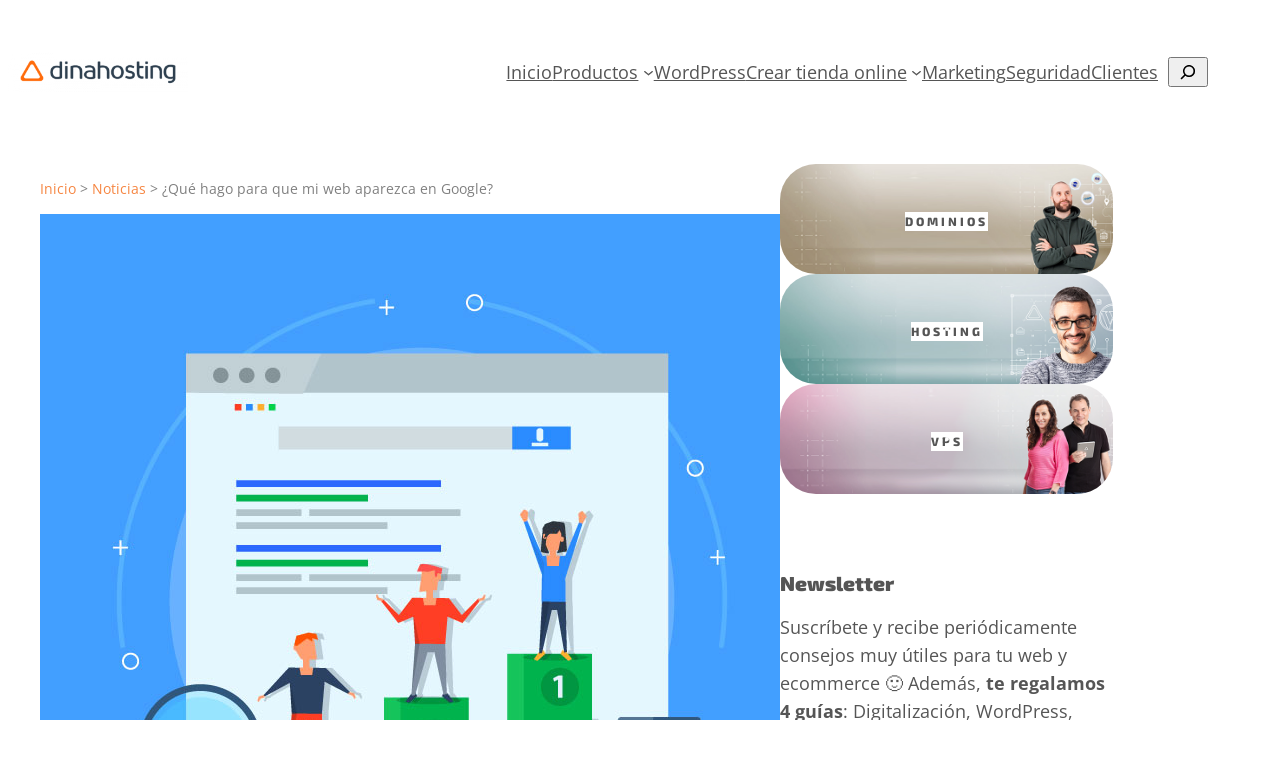

--- FILE ---
content_type: text/html; charset=UTF-8
request_url: https://dinahosting.com/blog/acciones-web-aparezca-en-google/
body_size: 26234
content:
<!DOCTYPE html><html lang="es"><head><meta charset="UTF-8" /><meta name="viewport" content="width=device-width, initial-scale=1" /><meta name='robots' content='index, follow, max-image-preview:large, max-snippet:-1, max-video-preview:-1' /><meta name="description" content="Que tu web aparezca y tenga un buen posicionamiento en Google es básico para que tus clientes te encuentren. ¡Ayúdate de estas acciones!" /><link rel="canonical" href="https://dinahosting.com/blog/acciones-web-aparezca-en-google/" /><meta property="og:locale" content="es_ES" /><meta property="og:type" content="article" /><meta property="og:title" content="¿Qué hago para que mi web aparezca en Google?" /><meta property="og:description" content="Que tu web aparezca y tenga un buen posicionamiento en Google es básico para que tus clientes te encuentren. ¡Ayúdate de estas acciones!" /><meta property="og:url" content="https://dinahosting.com/blog/acciones-web-aparezca-en-google/" /><meta property="og:site_name" content="El blog de dinahosting" /><meta property="article:publisher" content="https://www.facebook.com/dinahosting" /><meta property="article:published_time" content="2020-08-20T08:08:07+00:00" /><meta property="article:modified_time" content="2025-10-06T12:49:41+00:00" /><meta property="og:image" content="https://dinahosting.com/blog/upload/2020/07/posicionamiento-google.jpg" /><meta property="og:image:width" content="1366" /><meta property="og:image:height" content="768" /><meta property="og:image:type" content="image/jpeg" /><meta name="author" content="Adriana Freire" /><meta name="twitter:card" content="summary_large_image" /><meta name="twitter:creator" content="@dinahosting" /><meta name="twitter:site" content="@dinahosting" /><meta name="twitter:label1" content="Escrito por" /><meta name="twitter:data1" content="Adriana Freire" /><meta name="twitter:label2" content="Tiempo de lectura" /><meta name="twitter:data2" content="11 minutos" /> <script type="application/ld+json" class="yoast-schema-graph">{"@context":"https://schema.org","@graph":[{"@type":"Article","@id":"https://dinahosting.com/blog/acciones-web-aparezca-en-google/#article","isPartOf":{"@id":"https://dinahosting.com/blog/acciones-web-aparezca-en-google/"},"author":{"name":"Adriana Freire","@id":"https://dinahosting.com/blog/#/schema/person/77c610bb81bc21104d13880d5722b480"},"headline":"¿Qué hago para que mi web aparezca en Google?","datePublished":"2020-08-20T08:08:07+00:00","dateModified":"2025-10-06T12:49:41+00:00","mainEntityOfPage":{"@id":"https://dinahosting.com/blog/acciones-web-aparezca-en-google/"},"wordCount":2418,"commentCount":0,"publisher":{"@id":"https://dinahosting.com/blog/#organization"},"image":{"@id":"https://dinahosting.com/blog/acciones-web-aparezca-en-google/#primaryimage"},"thumbnailUrl":"https://dinahosting.com/blog/upload/2020/07/posicionamiento-google.jpg","articleSection":["Contenidos Técnicos","Digitalización pymes","Marketing","Noticias"],"inLanguage":"es","potentialAction":[{"@type":"CommentAction","name":"Comment","target":["https://dinahosting.com/blog/acciones-web-aparezca-en-google/#respond"]}]},{"@type":"WebPage","@id":"https://dinahosting.com/blog/acciones-web-aparezca-en-google/","url":"https://dinahosting.com/blog/acciones-web-aparezca-en-google/","name":"¿Qué hago para que mi web aparezca en Google?","isPartOf":{"@id":"https://dinahosting.com/blog/#website"},"primaryImageOfPage":{"@id":"https://dinahosting.com/blog/acciones-web-aparezca-en-google/#primaryimage"},"image":{"@id":"https://dinahosting.com/blog/acciones-web-aparezca-en-google/#primaryimage"},"thumbnailUrl":"https://dinahosting.com/blog/upload/2020/07/posicionamiento-google.jpg","datePublished":"2020-08-20T08:08:07+00:00","dateModified":"2025-10-06T12:49:41+00:00","description":"Que tu web aparezca y tenga un buen posicionamiento en Google es básico para que tus clientes te encuentren. ¡Ayúdate de estas acciones!","breadcrumb":{"@id":"https://dinahosting.com/blog/acciones-web-aparezca-en-google/#breadcrumb"},"inLanguage":"es","potentialAction":[{"@type":"ReadAction","target":["https://dinahosting.com/blog/acciones-web-aparezca-en-google/"]}]},{"@type":"ImageObject","inLanguage":"es","@id":"https://dinahosting.com/blog/acciones-web-aparezca-en-google/#primaryimage","url":"https://dinahosting.com/blog/upload/2020/07/posicionamiento-google.jpg","contentUrl":"https://dinahosting.com/blog/upload/2020/07/posicionamiento-google.jpg","width":1366,"height":768,"caption":"Posicionamiento web en Google | dinahosting"},{"@type":"BreadcrumbList","@id":"https://dinahosting.com/blog/acciones-web-aparezca-en-google/#breadcrumb","itemListElement":[{"@type":"ListItem","position":1,"name":"Inicio","item":"https://dinahosting.com/blog/"},{"@type":"ListItem","position":2,"name":"Noticias","item":"https://dinahosting.com/blog/category/noticias/"},{"@type":"ListItem","position":3,"name":"¿Qué hago para que mi web aparezca en Google?"}]},{"@type":"WebSite","@id":"https://dinahosting.com/blog/#website","url":"https://dinahosting.com/blog/","name":"El blog de dinahosting","description":"Todo sobre dominios y hosting","publisher":{"@id":"https://dinahosting.com/blog/#organization"},"potentialAction":[{"@type":"SearchAction","target":{"@type":"EntryPoint","urlTemplate":"https://dinahosting.com/blog/?s={search_term_string}"},"query-input":{"@type":"PropertyValueSpecification","valueRequired":true,"valueName":"search_term_string"}}],"inLanguage":"es"},{"@type":"Organization","@id":"https://dinahosting.com/blog/#organization","name":"Dinahosting","url":"https://dinahosting.com/blog/","logo":{"@type":"ImageObject","inLanguage":"es","@id":"https://dinahosting.com/blog/#/schema/logo/image/","url":"https://dinahosting.com/blog/upload/2019/12/LOGO-BLOG.png","contentUrl":"https://dinahosting.com/blog/upload/2019/12/LOGO-BLOG.png","width":500,"height":111,"caption":"Dinahosting"},"image":{"@id":"https://dinahosting.com/blog/#/schema/logo/image/"},"sameAs":["https://www.facebook.com/dinahosting","https://x.com/dinahosting","https://www.instagram.com/dinahosting/","https://www.linkedin.com/company/dinahosting-s.l./","https://www.youtube.com/channel/UCI_jWZBri-MELWd0opIT53w"]},{"@type":"Person","@id":"https://dinahosting.com/blog/#/schema/person/77c610bb81bc21104d13880d5722b480","name":"Adriana Freire","image":{"@type":"ImageObject","inLanguage":"es","@id":"https://dinahosting.com/blog/#/schema/person/image/","url":"https://secure.gravatar.com/avatar/2230252b89120cb094554d7baf251afad574069958a61a42df90cccc8ef3e0e1?s=96&d=mm&r=g","contentUrl":"https://secure.gravatar.com/avatar/2230252b89120cb094554d7baf251afad574069958a61a42df90cccc8ef3e0e1?s=96&d=mm&r=g","caption":"Adriana Freire"},"description":"Periodista especializada en Marketing y Comunicación Corporativa. En dinahosting soy la responsable del Departamento de Comunicación.","url":"https://dinahosting.com/blog/profile/adriana/"}]}</script> <link media="all" href="https://dinahosting.com/blog/cont/cache/autoptimize/css/autoptimize_6bfa6aa91fd8dd5ac5d8ee52aa6ff0f8.css" rel="stylesheet"><title>¿Qué hago para que mi web aparezca en Google?</title><link rel='dns-prefetch' href='//dinahosting.com' /><link rel='dns-prefetch' href='//use.fontawesome.com' /><link rel="alternate" type="application/rss+xml" title="El blog de dinahosting &raquo; Feed" href="https://dinahosting.com/blog/feed/" /><link rel="alternate" type="application/rss+xml" title="El blog de dinahosting &raquo; Feed de los comentarios" href="https://dinahosting.com/blog/comments/feed/" /><link rel="alternate" type="application/rss+xml" title="El blog de dinahosting &raquo; Comentario ¿Qué hago para que mi web aparezca en Google? del feed" href="https://dinahosting.com/blog/acciones-web-aparezca-en-google/feed/" /><link rel="alternate" title="oEmbed (JSON)" type="application/json+oembed" href="https://dinahosting.com/blog/wp-json/oembed/1.0/embed?url=https%3A%2F%2Fdinahosting.com%2Fblog%2Facciones-web-aparezca-en-google%2F" /><link rel="alternate" title="oEmbed (XML)" type="text/xml+oembed" href="https://dinahosting.com/blog/wp-json/oembed/1.0/embed?url=https%3A%2F%2Fdinahosting.com%2Fblog%2Facciones-web-aparezca-en-google%2F&#038;format=xml" /><link rel='stylesheet' id='font-awesome-svg-styles-css' href='https://dinahosting.com/blog/cont/cache/autoptimize/css/autoptimize_single_161eb8b96a7f970c0858a4d8e828096b.css' media='all' /><style id='core-block-supports-inline-css'>.wp-container-core-navigation-is-layout-64ede673{justify-content:center;}.wp-container-core-group-is-layout-563ab163{flex-wrap:nowrap;justify-content:space-between;}.wp-container-core-group-is-layout-254f1302 > .alignfull{margin-right:calc(0px * -1);margin-left:calc(0px * -1);}.wp-container-core-group-is-layout-6c531013{flex-wrap:nowrap;}.wp-container-core-group-is-layout-f0ee7b9b{gap:0.5ch;}.wp-container-core-columns-is-layout-d0b3c9c8{flex-wrap:nowrap;}.wp-container-core-buttons-is-layout-a89b3969{justify-content:center;}.wp-container-core-cover-is-layout-60faf894 > *{margin-block-start:0;margin-block-end:0;}.wp-container-core-cover-is-layout-60faf894 > * + *{margin-block-start:var(--wp--preset--spacing--40);margin-block-end:0;}.wp-container-core-group-is-layout-f79bff28 > :where(:not(.alignleft):not(.alignright):not(.alignfull)){max-width:1200px;margin-left:auto !important;margin-right:auto !important;}.wp-container-core-group-is-layout-f79bff28 > .alignwide{max-width:1200px;}.wp-container-core-group-is-layout-f79bff28 .alignfull{max-width:none;}
/*# sourceURL=core-block-supports-inline-css */</style><link rel='stylesheet' id='font-awesome-official-css' href='https://use.fontawesome.com/releases/v6.2.1/css/all.css' media='all' integrity="sha384-twcuYPV86B3vvpwNhWJuaLdUSLF9+ttgM2A6M870UYXrOsxKfER2MKox5cirApyA" crossorigin="anonymous" /><link rel='stylesheet' id='font-awesome-official-v4shim-css' href='https://use.fontawesome.com/releases/v6.2.1/css/v4-shims.css' media='all' integrity="sha384-RreHPODFsMyzCpG+dKnwxOSjmjkuPWWdYP8sLpBRoSd8qPNJwaxKGUdxhQOKwUc7" crossorigin="anonymous" /> <script src="https://dinahosting.com/blog/includes/js/jquery/jquery.min.js?ver=3.7.1" id="jquery-core-js"></script> <script defer src="https://dinahosting.com/blog/includes/js/jquery/jquery-migrate.min.js?ver=3.4.1" id="jquery-migrate-js"></script> <script defer src="https://dinahosting.com/blog/cont/cache/autoptimize/js/autoptimize_single_0dd589ff6dda287df94b76d599a077ea.js?ver=1.0.0" id="dinagree-js"></script> <script defer src="https://dinahosting.com/blog/cont/plugins/responsive-lightbox-lite/assets/nivo-lightbox/nivo-lightbox.min.js?ver=8eb75edb383bc7cacd32050a70b12555" id="responsive-lightbox-nivo_lightbox-js"></script> <script id="responsive-lightbox-lite-script-js-extra">var rllArgs = {"script":"nivo_lightbox","selector":"lightbox","custom_events":""};
//# sourceURL=responsive-lightbox-lite-script-js-extra</script> <script defer src="https://dinahosting.com/blog/cont/cache/autoptimize/js/autoptimize_single_8af233e3130a49d0c392f19d10ecc79b.js?ver=8eb75edb383bc7cacd32050a70b12555" id="responsive-lightbox-lite-script-js"></script> <script id="adguru-simple-carousel-js-extra">var adGuruVars = {"ajaxUrl":"https://dinahosting.com/blog/wp-admin/admin-ajax.php","assetsUrl":"https://dinahosting.com/blog/cont/plugins/wp-ad-guru/assets","cookiePrefix":"adguru_","options":{"geoLocationEnabled":false}};
//# sourceURL=adguru-simple-carousel-js-extra</script> <script defer src="https://dinahosting.com/blog/cont/cache/autoptimize/js/autoptimize_single_827e8c9c7d4f7b38abbc097515d95a2b.js?ver=2.5.4" id="adguru-simple-carousel-js"></script> <script defer src="https://dinahosting.com/blog/cont/cache/autoptimize/js/autoptimize_single_42d97897418351c01e6185fe7a490724.js?ver=2.5.4" id="adguru-js"></script> <link rel="EditURI" type="application/rsd+xml" title="RSD" href="https://dinahosting.com/blog/xmlrpc.php?rsd" /> <noscript><style>.tw-block-animation{opacity:1;transform:none;clip-path:none;}</style></noscript> <script>WP_VIDEO_LIGHTBOX_VERSION="1.9.12";
            WP_VID_LIGHTBOX_URL="https://dinahosting.com/blog/cont/plugins/wp-video-lightbox";
                        function wpvl_paramReplace(name, string, value) {
                // Find the param with regex
                // Grab the first character in the returned string (should be ? or &)
                // Replace our href string with our new value, passing on the name and delimeter

                var re = new RegExp("[\?&]" + name + "=([^&#]*)");
                var matches = re.exec(string);
                var newString;

                if (matches === null) {
                    // if there are no params, append the parameter
                    newString = string + '?' + name + '=' + value;
                } else {
                    var delimeter = matches[0].charAt(0);
                    newString = string.replace(re, delimeter + name + "=" + value);
                }
                return newString;
            }</script><script type="importmap" id="wp-importmap">{"imports":{"@wordpress/interactivity":"https://dinahosting.com/blog/includes/js/dist/script-modules/interactivity/index.min.js?ver=8964710565a1d258501f"}}</script> <link rel="modulepreload" href="https://dinahosting.com/blog/includes/js/dist/script-modules/interactivity/index.min.js?ver=8964710565a1d258501f" id="@wordpress/interactivity-js-modulepreload" fetchpriority="low"><style class='wp-fonts-local'>@font-face{font-family:"DM Sans";font-style:normal;font-weight:400;font-display:fallback;src:url('https://dinahosting.com/blog/theme/assets/fonts/dm-sans/DMSans-Regular.woff2') format('woff2');font-stretch:normal;}
@font-face{font-family:"DM Sans";font-style:italic;font-weight:400;font-display:fallback;src:url('https://dinahosting.com/blog/theme/assets/fonts/dm-sans/DMSans-Regular-Italic.woff2') format('woff2');font-stretch:normal;}
@font-face{font-family:"DM Sans";font-style:normal;font-weight:700;font-display:fallback;src:url('https://dinahosting.com/blog/theme/assets/fonts/dm-sans/DMSans-Bold.woff2') format('woff2');font-stretch:normal;}
@font-face{font-family:"DM Sans";font-style:italic;font-weight:700;font-display:fallback;src:url('https://dinahosting.com/blog/theme/assets/fonts/dm-sans/DMSans-Bold-Italic.woff2') format('woff2');font-stretch:normal;}
@font-face{font-family:"IBM Plex Mono";font-style:normal;font-weight:300;font-display:block;src:url('https://dinahosting.com/blog/theme/assets/fonts/ibm-plex-mono/IBMPlexMono-Light.woff2') format('woff2');font-stretch:normal;}
@font-face{font-family:"IBM Plex Mono";font-style:normal;font-weight:400;font-display:block;src:url('https://dinahosting.com/blog/theme/assets/fonts/ibm-plex-mono/IBMPlexMono-Regular.woff2') format('woff2');font-stretch:normal;}
@font-face{font-family:"IBM Plex Mono";font-style:italic;font-weight:400;font-display:block;src:url('https://dinahosting.com/blog/theme/assets/fonts/ibm-plex-mono/IBMPlexMono-Italic.woff2') format('woff2');font-stretch:normal;}
@font-face{font-family:"IBM Plex Mono";font-style:normal;font-weight:700;font-display:block;src:url('https://dinahosting.com/blog/theme/assets/fonts/ibm-plex-mono/IBMPlexMono-Bold.woff2') format('woff2');font-stretch:normal;}
@font-face{font-family:Inter;font-style:normal;font-weight:200 900;font-display:fallback;src:url('https://dinahosting.com/blog/theme/assets/fonts/inter/Inter-VariableFont_slnt,wght.ttf') format('truetype');font-stretch:normal;}
@font-face{font-family:"Source Serif Pro";font-style:normal;font-weight:200 900;font-display:fallback;src:url('https://dinahosting.com/blog/theme/assets/fonts/source-serif-pro/SourceSerif4Variable-Roman.ttf.woff2') format('woff2');font-stretch:normal;}
@font-face{font-family:"Source Serif Pro";font-style:italic;font-weight:200 900;font-display:fallback;src:url('https://dinahosting.com/blog/theme/assets/fonts/source-serif-pro/SourceSerif4Variable-Italic.ttf.woff2') format('woff2');font-stretch:normal;}
@font-face{font-family:"Open Sans";font-style:normal;font-weight:300;font-display:fallback;src:url('https://dinahosting.com/blog/upload/fonts/memSYaGs126MiZpBA-UvWbX2vVnXBbObj2OVZyOOSr4dVJWUgsiH0C4iY1M2xLER.woff2') format('woff2');}
@font-face{font-family:"Open Sans";font-style:normal;font-weight:400;font-display:fallback;src:url('https://dinahosting.com/blog/upload/fonts/memSYaGs126MiZpBA-UvWbX2vVnXBbObj2OVZyOOSr4dVJWUgsjZ0C4iY1M2xLER.woff2') format('woff2');}
@font-face{font-family:"Open Sans";font-style:normal;font-weight:700;font-display:fallback;src:url('https://dinahosting.com/blog/upload/fonts/memSYaGs126MiZpBA-UvWbX2vVnXBbObj2OVZyOOSr4dVJWUgsg-1y4iY1M2xLER.woff2') format('woff2');}
@font-face{font-family:"Open Sans";font-style:normal;font-weight:600;font-display:fallback;src:url('https://dinahosting.com/blog/upload/fonts/memSYaGs126MiZpBA-UvWbX2vVnXBbObj2OVZyOOSr4dVJWUgsgH1y4iY1M2xLER.woff2') format('woff2');}
@font-face{font-family:"Exo 2";font-style:normal;font-weight:800;font-display:fallback;src:url('https://dinahosting.com/blog/upload/fonts/7cH1v4okm5zmbvwkAx_sfcEuiD8jPvWcO9q-rpvLpQ.woff2') format('woff2');}
@font-face{font-family:"Exo 2";font-style:normal;font-weight:900;font-display:fallback;src:url('https://dinahosting.com/blog/upload/fonts/7cH1v4okm5zmbvwkAx_sfcEuiD8jF_WcO9q-rpvLpQ.woff2') format('woff2');}
@font-face{font-family:Exo;font-style:normal;font-weight:800;font-display:fallback;src:url('https://dinahosting.com/blog/upload/fonts/4UaZrEtFpBI4f1ZSIK9d4LjJ4tMwCwZsOl4p5Is.woff2') format('woff2');}</style></head><body data-rsssl=1 class="wp-singular post-template-default single single-post postid-36031 single-format-standard wp-custom-logo wp-embed-responsive wp-theme-twentytwentythree fpt-template-twentytwentythree"><div class="wp-site-blocks"><header class="wp-block-template-part"><div class="wp-block-group has-global-padding is-layout-constrained wp-container-core-group-is-layout-254f1302 wp-block-group-is-layout-constrained" style="padding-top:0;padding-right:0;padding-bottom:0;padding-left:0"><div class="wp-block-group alignwide has-base-background-color has-background is-content-justification-space-between is-nowrap is-layout-flex wp-container-core-group-is-layout-563ab163 wp-block-group-is-layout-flex" style="padding-bottom:0"><div class="wp-block-site-logo tw-logo-1"><a href="https://dinahosting.com/blog/" class="custom-logo-link" rel="home"><img width="180" height="39" src="https://dinahosting.com/blog/upload/2019/07/rgb-logo-color.png" class="custom-logo" alt="El blog de dinahosting" decoding="async" srcset="https://dinahosting.com/blog/upload/2019/07/rgb-logo-color.png 500w, https://dinahosting.com/blog/upload/2019/07/rgb-logo-color-300x67.png 300w" sizes="(max-width: 180px) 100vw, 180px" /></a></div><nav class="is-responsive items-justified-center wp-block-navigation is-content-justification-center is-layout-flex wp-container-core-navigation-is-layout-64ede673 wp-block-navigation-is-layout-flex" aria-label="Nuevo menú Principal" 
 data-wp-interactive="core/navigation" data-wp-context='{"overlayOpenedBy":{"click":false,"hover":false,"focus":false},"type":"overlay","roleAttribute":"","ariaLabel":"Men\u00fa"}'><button aria-haspopup="dialog" aria-label="Abrir el menú" class="wp-block-navigation__responsive-container-open" 
 data-wp-on--click="actions.openMenuOnClick"
 data-wp-on--keydown="actions.handleMenuKeydown"
 ><svg width="24" height="24" xmlns="http://www.w3.org/2000/svg" viewBox="0 0 24 24"><path d="M5 5v1.5h14V5H5z"></path><path d="M5 12.8h14v-1.5H5v1.5z"></path><path d="M5 19h14v-1.5H5V19z"></path></svg></button><div class="wp-block-navigation__responsive-container"  id="modal-3" 
 data-wp-class--has-modal-open="state.isMenuOpen"
 data-wp-class--is-menu-open="state.isMenuOpen"
 data-wp-watch="callbacks.initMenu"
 data-wp-on--keydown="actions.handleMenuKeydown"
 data-wp-on--focusout="actions.handleMenuFocusout"
 tabindex="-1"
 ><div class="wp-block-navigation__responsive-close" tabindex="-1"><div class="wp-block-navigation__responsive-dialog" 
 data-wp-bind--aria-modal="state.ariaModal"
 data-wp-bind--aria-label="state.ariaLabel"
 data-wp-bind--role="state.roleAttribute"
 > <button aria-label="Cerrar el menú" class="wp-block-navigation__responsive-container-close" 
 data-wp-on--click="actions.closeMenuOnClick"
 ><svg xmlns="http://www.w3.org/2000/svg" viewBox="0 0 24 24" width="24" height="24" aria-hidden="true" focusable="false"><path d="m13.06 12 6.47-6.47-1.06-1.06L12 10.94 5.53 4.47 4.47 5.53 10.94 12l-6.47 6.47 1.06 1.06L12 13.06l6.47 6.47 1.06-1.06L13.06 12Z"></path></svg></button><div class="wp-block-navigation__responsive-container-content" 
 data-wp-watch="callbacks.focusFirstElement"
 id="modal-3-content"><ul class="wp-block-navigation__container is-responsive items-justified-center wp-block-navigation"><li class=" wp-block-navigation-item wp-block-navigation-link"><a class="wp-block-navigation-item__content"  href="https://dinahosting.com/blog/"><span class="wp-block-navigation-item__label">Inicio</span></a></li><li data-wp-context="{ &quot;submenuOpenedBy&quot;: { &quot;click&quot;: false, &quot;hover&quot;: false, &quot;focus&quot;: false }, &quot;type&quot;: &quot;submenu&quot;, &quot;modal&quot;: null, &quot;previousFocus&quot;: null }" data-wp-interactive="core/navigation" data-wp-on--focusout="actions.handleMenuFocusout" data-wp-on--keydown="actions.handleMenuKeydown" data-wp-on--mouseenter="actions.openMenuOnHover" data-wp-on--mouseleave="actions.closeMenuOnHover" data-wp-watch="callbacks.initMenu" tabindex="-1" class="wp-block-navigation-item has-child open-on-hover-click wp-block-navigation-submenu"><a class="wp-block-navigation-item__content" href="https://dinahosting.com/blog/category/productos/"><span class="wp-block-navigation-item__label">Productos</span></a><button data-wp-bind--aria-expanded="state.isMenuOpen" data-wp-on--click="actions.toggleMenuOnClick" aria-label="Submenú de Productos" class="wp-block-navigation__submenu-icon wp-block-navigation-submenu__toggle" ><svg xmlns="http://www.w3.org/2000/svg" width="12" height="12" viewBox="0 0 12 12" fill="none" aria-hidden="true" focusable="false"><path d="M1.50002 4L6.00002 8L10.5 4" stroke-width="1.5"></path></svg></button><ul data-wp-on--focus="actions.openMenuOnFocus" class="wp-block-navigation__submenu-container wp-block-navigation-submenu"><li class=" wp-block-navigation-item wp-block-navigation-link"><a class="wp-block-navigation-item__content"  href="https://dinahosting.com/blog/category/novedades/"><span class="wp-block-navigation-item__label">Novedades</span></a></li><li class=" wp-block-navigation-item wp-block-navigation-link"><a class="wp-block-navigation-item__content"  href="https://dinahosting.com/blog/category/dominios/"><span class="wp-block-navigation-item__label">Dominios</span></a></li><li class=" wp-block-navigation-item wp-block-navigation-link"><a class="wp-block-navigation-item__content"  href="https://dinahosting.com/blog/category/hosting/"><span class="wp-block-navigation-item__label">Hosting</span></a></li><li class=" wp-block-navigation-item wp-block-navigation-link"><a class="wp-block-navigation-item__content"  href="https://dinahosting.com/blog/category/servidores/"><span class="wp-block-navigation-item__label">Servidores</span></a></li><li class=" wp-block-navigation-item wp-block-navigation-link"><a class="wp-block-navigation-item__content"  href="https://dinahosting.com/blog/category/resellers/"><span class="wp-block-navigation-item__label">Resellers</span></a></li><li class=" wp-block-navigation-item wp-block-navigation-link"><a class="wp-block-navigation-item__content"  href="https://dinahosting.com/blog/category/productos/afiliados/"><span class="wp-block-navigation-item__label">Afiliados</span></a></li></ul></li><li class=" wp-block-navigation-item wp-block-navigation-link"><a class="wp-block-navigation-item__content"  href="https://dinahosting.com/blog/category/contenidos-tecnicos/wordpress/"><span class="wp-block-navigation-item__label">WordPress</span></a></li><li data-wp-context="{ &quot;submenuOpenedBy&quot;: { &quot;click&quot;: false, &quot;hover&quot;: false, &quot;focus&quot;: false }, &quot;type&quot;: &quot;submenu&quot;, &quot;modal&quot;: null, &quot;previousFocus&quot;: null }" data-wp-interactive="core/navigation" data-wp-on--focusout="actions.handleMenuFocusout" data-wp-on--keydown="actions.handleMenuKeydown" data-wp-on--mouseenter="actions.openMenuOnHover" data-wp-on--mouseleave="actions.closeMenuOnHover" data-wp-watch="callbacks.initMenu" tabindex="-1" class="wp-block-navigation-item has-child open-on-hover-click wp-block-navigation-submenu"><a class="wp-block-navigation-item__content" href="https://dinahosting.com/blog/category/crear-tienda-online/"><span class="wp-block-navigation-item__label">Crear tienda online</span></a><button data-wp-bind--aria-expanded="state.isMenuOpen" data-wp-on--click="actions.toggleMenuOnClick" aria-label="Submenú de Crear tienda online" class="wp-block-navigation__submenu-icon wp-block-navigation-submenu__toggle" ><svg xmlns="http://www.w3.org/2000/svg" width="12" height="12" viewBox="0 0 12 12" fill="none" aria-hidden="true" focusable="false"><path d="M1.50002 4L6.00002 8L10.5 4" stroke-width="1.5"></path></svg></button><ul data-wp-on--focus="actions.openMenuOnFocus" class="wp-block-navigation__submenu-container wp-block-navigation-submenu"><li class=" wp-block-navigation-item wp-block-navigation-link"><a class="wp-block-navigation-item__content"  href="https://dinahosting.com/blog/category/crear-tienda-online/woocommerce/"><span class="wp-block-navigation-item__label">WooCommerce</span></a></li><li class=" wp-block-navigation-item wp-block-navigation-link"><a class="wp-block-navigation-item__content"  href="https://dinahosting.com/blog/category/crear-tienda-online/prestashop/"><span class="wp-block-navigation-item__label">PrestaShop</span></a></li></ul></li><li class=" wp-block-navigation-item wp-block-navigation-link"><a class="wp-block-navigation-item__content"  href="https://dinahosting.com/blog/category/contenidos-tecnicos/marketing/"><span class="wp-block-navigation-item__label">Marketing</span></a></li><li class=" wp-block-navigation-item wp-block-navigation-link"><a class="wp-block-navigation-item__content"  href="https://dinahosting.com/blog/category/contenidos-tecnicos/seguridad/"><span class="wp-block-navigation-item__label">Seguridad</span></a></li><li class=" wp-block-navigation-item wp-block-navigation-link"><a class="wp-block-navigation-item__content"  href="https://dinahosting.com/blog/category/somos-dh/clientes/"><span class="wp-block-navigation-item__label">Clientes</span></a></li></ul><form role="search" method="get" action="https://dinahosting.com/blog/" class="wp-block-search__button-inside wp-block-search__icon-button wp-block-search"    ><label class="wp-block-search__label screen-reader-text" for="wp-block-search__input-2" >Buscar</label><div class="wp-block-search__inside-wrapper" ><input class="wp-block-search__input" id="wp-block-search__input-2" placeholder="" value="" type="search" name="s" required /><button aria-label="Buscar" class="wp-block-search__button has-icon wp-element-button" type="submit" ><svg class="search-icon" viewBox="0 0 24 24" width="24" height="24"> <path d="M13 5c-3.3 0-6 2.7-6 6 0 1.4.5 2.7 1.3 3.7l-3.8 3.8 1.1 1.1 3.8-3.8c1 .8 2.3 1.3 3.7 1.3 3.3 0 6-2.7 6-6S16.3 5 13 5zm0 10.5c-2.5 0-4.5-2-4.5-4.5s2-4.5 4.5-4.5 4.5 2 4.5 4.5-2 4.5-4.5 4.5z"></path> </svg></button></div></form></div></div></div></div></nav></div></div></header><main class="wp-block-group has-global-padding is-layout-constrained wp-container-core-group-is-layout-f79bff28 wp-block-group-is-layout-constrained" style="margin-top:var(--wp--preset--spacing--50)"><div class="wp-block-template-part"><div class="wp-block-columns is-layout-flex wp-container-core-columns-is-layout-d0b3c9c8 wp-block-columns-is-layout-flex"><div class="wp-block-column is-layout-flow wp-block-column-is-layout-flow" style="flex-basis:740px"><p class="breadcrumb"><span><span><a href="https://dinahosting.com/blog/">Inicio</a></span> &gt; <span><a href="https://dinahosting.com/blog/category/noticias/">Noticias</a></span> &gt; <span class="breadcrumb_last" aria-current="page">¿Qué hago para que mi web aparezca en Google?</span></span></p><div class="wp-block-group has-global-padding is-layout-constrained wp-block-group-is-layout-constrained"><figure style="margin-bottom:0;margin-top:0;" class="alignfull tw-img-ratio-16-9 wp-block-post-featured-image"><img width="1366" height="768" src="https://dinahosting.com/blog/upload/2020/07/posicionamiento-google.jpg" class="attachment-post-thumbnail size-post-thumbnail wp-post-image" alt="Posicionamiento web en Google | dinahosting" style="object-fit:cover;" decoding="async" fetchpriority="high" srcset="https://dinahosting.com/blog/upload/2020/07/posicionamiento-google.jpg 1366w, https://dinahosting.com/blog/upload/2020/07/posicionamiento-google-350x197.jpg 350w, https://dinahosting.com/blog/upload/2020/07/posicionamiento-google-1170x658.jpg 1170w, https://dinahosting.com/blog/upload/2020/07/posicionamiento-google-768x432.jpg 768w, https://dinahosting.com/blog/upload/2020/07/posicionamiento-google-585x329.jpg 585w, https://dinahosting.com/blog/upload/2020/07/posicionamiento-google-300x169.jpg 300w" sizes="(max-width: 1366px) 100vw, 1366px" /></figure><h1 style="font-style:normal;font-weight:800; margin-bottom:var(--wp--preset--spacing--30);" class="alignfull wp-block-post-title">¿Qué hago para que mi web aparezca en Google?</h1><div class="wp-block-group alignfull is-nowrap is-layout-flex wp-container-core-group-is-layout-6c531013 wp-block-group-is-layout-flex"><div class="tw-byline-inline wp-block-post-author"><div class="wp-block-post-author__content"><p class="wp-block-post-author__byline">Escrito por</p><p class="wp-block-post-author__name">Adriana Freire</p></div></div><p>|</p><div style="margin-top:0;margin-right:0;margin-bottom:0;margin-left:0;" class="wp-block-post-date has-medium-font-size"><time datetime="2020-08-20T10:08:07+02:00">jueves, 20 agosto, 2020</time></div></div><main class="wp-block-group alignfull is-layout-flow wp-block-group-is-layout-flow" style="margin-top:var(--wp--preset--spacing--30)"><div class="entry-content alignwide wp-block-post-content is-layout-flow wp-block-post-content-is-layout-flow"><span class="span-reading-time rt-reading-time" style="display: block;"><span class="rt-label rt-prefix">Tiempo de lectura:</span> <span class="rt-time"> 8</span> <span class="rt-label rt-postfix">minutos</span></span><p class="last-updated">Actualizado el <b>lunes, 6 octubre, 2025</b></p><p>Que tu web aparezca y tenga un buen posicionamiento en buscadores como Google es básico para que tus clientes te encuentren.</p><p>Seguro que tú también lo haces: cada vez que necesitas información sobre cualquier tema le preguntas antes a Google que a cualquier otro. Pues <strong>imagínate que alguien busque información sobre tu marca o sobre el sector al que pertenece tu negocio y se encuentre con que no hay ningún resultado relacionado con tu web</strong>. El tráfico orgánico que recibirás será cero.</p><p class="has-very-light-gray-background-color has-background">¿Sabes la cantidad de clientes potenciales que estás perdiendo por no salir en Google?</p><div style="height:20px" aria-hidden="true" class="wp-block-spacer"></div><div id="toc_container" class="no_bullets"><p class="toc_title">&Iacute;ndice de contenidos</p><ul class="toc_list"><li><a href="#Lo_primero_indexa_tu_Web"><span class="toc_number toc_depth_1">1</span> Lo primero, indexa tu Web</a><ul><li><a href="#Errores_de_indexacion_mas_comunes"><span class="toc_number toc_depth_2">1.1</span> Errores de indexación más comunes</a></li><li><a href="#Tambien_puedes_acelerar_la_indexacion_manualmente"><span class="toc_number toc_depth_2">1.2</span> También puedes acelerar la indexación manualmente:</a></li></ul></li><li><a href="#Que_es_verdaderamente_salir_en_Google"><span class="toc_number toc_depth_1">2</span> ¿Qué es verdaderamente salir en Google?</a></li><li><a href="#Factores_que_favorecen_tu_posicionamiento_SEO"><span class="toc_number toc_depth_1">3</span> Factores que favorecen tu posicionamiento SEO</a><ul><li><a href="#Principales_acciones_de_SEO_On_Page"><span class="toc_number toc_depth_2">3.1</span> Principales acciones de SEO On Page</a></li><li><a href="#De_extra"><span class="toc_number toc_depth_2">3.2</span> ¡De extra!</a></li></ul></li></ul></div><h2 class="wp-block-heading"><span id="Lo_primero_indexa_tu_Web">Lo primero, indexa tu Web</span></h2><p>Más de uno se habrá llevado un susto porque no encuentra su web por ningún lado en el buscador. Esto es habitual, sobre todo si acabas de publicarla.</p><p class="has-background" style="background-color:#f2f2f2">Google tarda un tiempo en indexar (mostrar en los resultados) las páginas, por lo que es normal que no aparezca en los primeros días de su publicación.</p><p><strong>¿Cuánto tiempo tarda Google en indexar una web?</strong> No hay un tiempo establecido de cuanto puede tardar, ya que la periodicidad con la que pasan los bots rastreadores es parte del supersecreto algoritmo del buscador. Puede ser inmediato o tardar días o semanas.</p><p>Lo que sí puedes hacer es agilizarlo de la siguiente forma:</p><p><strong>Si ya tienes tu web lista, lo primero que tienes que hacer es avisarle a Google que existes</strong>, o lo que es lo mismo, decirle que te indexe en su base de datos y que rastree periódicamente los contenidos que vayas creando en tu web.</p><p>Para hacerlo, ve a la <a aria-label="undefined (abre en una nueva pestaña)" href="https://search.google.com/search-console/welcome" target="_blank" rel="noreferrer noopener">herramienta de Inspección de URL de Google Search Console</a> e introduce el URL que quieres que Google indexe en la barra de búsqueda.</p><p>Si efectivamente tu URL no está indexada así te lo confirmará la herramienta de Inspección con un mensaje tipo La URL no está en Google. Además, si detecta algún error de indexación, también te lo indicará.</p><figure class="wp-block-image size-large"><img loading="lazy" decoding="async" width="1170" height="462" src="https://dinahosting.com/blog/upload/2019/08/Google-Search-Console-inspeccion2-1170x462.jpg" alt="Apartado Inspección de URLs de Google Search Console" class="wp-image-33074" srcset="https://dinahosting.com/blog/upload/2019/08/Google-Search-Console-inspeccion2-1170x462.jpg 1170w, https://dinahosting.com/blog/upload/2019/08/Google-Search-Console-inspeccion2-300x119.jpg 300w, https://dinahosting.com/blog/upload/2019/08/Google-Search-Console-inspeccion2-768x303.jpg 768w, https://dinahosting.com/blog/upload/2019/08/Google-Search-Console-inspeccion2-585x231.jpg 585w, https://dinahosting.com/blog/upload/2019/08/Google-Search-Console-inspeccion2.jpg 1612w" sizes="auto, (max-width: 1170px) 100vw, 1170px" /></figure><p>Si la herramienta detecta algún error, corrígelo cuanto antes para facilitar la indexación.</p><h3 class="wp-block-heading"><span id="Errores_de_indexacion_mas_comunes">Errores de indexación más comunes</span></h3><ul class="wp-block-list"><li><strong>La URL bloqueada por el robots.txt</strong>: accede a tu <a href="https://dinahosting.com/blog/c-mo-aprovechar-el-robots-txt-para-mejorar-tu-seo/" target="_blank" rel="noreferrer noopener">robots.txt</a> y comprueba que no haya ninguna URL indexable con la regla Disallow. Este comando bloquea a los rastreadores.</li><li><strong>La URL no está en el sitemap.xml</strong>: toda página web debe tener un sitemap donde se indica la estructura de URLS que la forma. Revisa que tu web lo tenga y que incluya todas las URL que quieras indexar. Si utilizas WordPress, el plugin <a href="https://dinahosting.com/blog/optimiza-el-seo-con-yoast-de-wordpress/" target="_blank" rel="noreferrer noopener">Yoast SEO</a> te lo genera automáticamente.</li><li><strong>Elimina la metaetiqueta noindex</strong>: otra opción es que tu URL tenga esta etiqueta en su código. Elimínala si quieres que se indexe. Si usas WordPress, revisa que no tengas marcada la opción Disuadir en Ajustes &gt; Lectura &gt; Visibilidad en los motores de búsqueda. Si utilizas el plugin Yoast, examina también en la pestaña Avanzado que no se esté marcada la opción No en la pregunta ¿Permitir a los motores de búsqueda mostrar esta Entrada en los resultados?</li><li><strong>Error 404 o mal redireccionamiento</strong>: si has redireccionado tu URL actual desde otra revisa que la redirección sea correcta. Evita los <a href="https://dinahosting.com/blog/http-error-404/">errores 404</a> y los redireccionamientos múltiples si no quieres que las arañas se pierdan.</li><li><strong>Contenido no apto</strong>: si tu página está vacía o contiene un contenido de baja calidad es posible que no pase los baremos mínimos de Google para indexarla. Trabaja tu contenido para que Google te tenga en cuenta.</li></ul><h3 class="wp-block-heading"><span id="Tambien_puedes_acelerar_la_indexacion_manualmente"><strong>También puedes acelerar la indexación manualmente:</strong></span></h3><p>Accede a <a>Google Search Console</a> y añade tu sitio como propiedad. Si eliges el tipo “Dominio”, deberás verificarlo con un registro TXT en tu proveedor de DNS. Si prefieres “Prefijo de URL”, podrás hacerlo fácilmente copiando una metaetiqueta en tu web.</p><p>Una forma sencilla de verificar tu propiedad sin tocar código es usando el plugin Yoast SEO. Desde tu panel de WordPress, entra en “Yoast SEO > Configuración > Conexiones del sitio”, pega la metaetiqueta de verificación que te da Google y guarda los cambios. Después, vuelve a Google Search Console y haz clic en “Verificar”.</p><p>De esta manera Google reconocerá oficialmente tu dominio y empezará a rastrear tus páginas. Si quieres ampliar tu alcance, puedes repetir el mismo proceso en <a>Bing Webmaster Tools</a>, lo que además te permitirá aparecer también en Yahoo y DuckDuckGo.</p><p class="has-background" style="background-color:#eeeeee">Desde tu Panel de Control de dinahosting tienes una herramienta desde la que puedes configurar a tu manera los ficheros sitemap.xml y robots.txt de tu web, utilizados por los buscadores para indexar tus contenidos. <a href="https://www.youtube.com/watch?v=bOVy6OcpaGE" target="_blank" rel="noreferrer noopener">¡Te lo contamos en este tutorial!</a></p><p><strong>Si has corregido todos los errores y todavía no se ha indexado tu web, prueba a pulsar en Solicitar indexación</strong>. Con esta acción le dices a Google que tu URL está lista para que se registre en los resultados. También puedes utilizar esta herramienta si has cambiado algo en tu URL y quieres que lo actualice en las búsquedas.</p><p>Como te adelantábamos antes, esto no va a agilizar que se adelanten los plazos de rastreo, pero sí vale de aviso a Google para que te tenga en cuenta.</p><p>Para comprobar si Google ya te muestra en los resultados prueba a buscar la dirección de tu página o inserta el comando <em>site:http://tudominio.com</em> en el buscador. Si tu URL está indexada debería aparecer.</p><p>Con esto ya habrás dado el primer paso, pero no es suficiente.</p><div style="height:20px" aria-hidden="true" class="wp-block-spacer"></div><h2 class="wp-block-heading"><span id="Que_es_verdaderamente_salir_en_Google">¿Qué es verdaderamente salir en Google?</span></h2><p>Cada vez que haces una búsqueda Google te arroja miles de resultados. Por ejemplo, hemos probado a introducir en el buscador &#8220;Dedicados de calidad&#8221; y nos encontramos con aproximadamente 132.000.000 resultados. Es fácil darse cuenta de que salir de último no sirve de nada, ¿no?</p><p class="has-very-light-gray-background-color has-background">No confundas salir en Google con que tu web tenga un buen posicionamiento en buscadores. Lo que te interesa es lo segundo, lo primero por sí solo no vale de nada.</p><div style="height:20px" aria-hidden="true" class="wp-block-spacer"></div><h2 class="wp-block-heading"><span id="Factores_que_favorecen_tu_posicionamiento_SEO">Factores que favorecen tu posicionamiento SEO</span></h2><p>Para que vayas escalando posiciones en Google y tu página web se muestre antes que otras para determinadas palabras clave tienes que empezar a trabajar el SEO.</p><p>En este post vamos a hablarte exclusivamente del <strong>SEO On Page</strong>, o lo que es lo mismo, la <strong>optimización de los elementos internos de tu web</strong>: estructura, contenido, uso de keywords, etc.</p><p>Se diferencia del <a href="https://dinahosting.com/blog/escalar-posiciones-google-seo-off-page/" target="_blank" rel="noreferrer noopener">SEO Off Page</a> en que el objetivo de este segundo es <strong>realizar acciones fuera de la página</strong> que permitan aumentar tu <em>Page Rank</em> a través de técnicas para que el contenido se comparta, que cada vez más sitios webs relevantes apunten al tuyo, etc. En definitiva, ganar notoriedad.</p><div style="height:20px" aria-hidden="true" class="wp-block-spacer"></div><h3 class="wp-block-heading"><span id="Principales_acciones_de_SEO_On_Page">Principales acciones de SEO On Page</span></h3><div style="height:20px" aria-hidden="true" class="wp-block-spacer"></div><h4 class="wp-block-heading">Optimización de metaetiquetas</h4><ul class="wp-block-list"><li><strong>Title y Description</strong>: las etiquetas de título y descripción son las que verá el usuario cuando te esté buscando en Google. Es importante añadir la palabra clave en el mensaje y hacer que este sea atractivo para que tenga un buen CTR o ratio de clics. Ten en cuenta que el número de caracteres que puedes utilizar es limitado, por eso es importante que vayas al grano y quede bien claro qué necesidad cubres.</li></ul><ul class="wp-block-list"><li><strong>Encabezados</strong>: las etiquetas H1, H2, H3, etc. tienen que seguir una estructura jerárquica. Esto quiere decir que un H1 siempre tiene que corresponderse con un título -y por lo tanto solo puede haber uno-, un H2 con un subtítulo, y así consecutivamente. Es la forma de decirle a Google que en tu web la información está correctamente organizada. En ellos puedes introducir tanto la palabra clave principal como las secundarias que quieras posicionar.</li></ul><h4 class="wp-block-heading">Utilización de keywords</h4><p>O lo que es lo mismo, las palabras clave, deben incluirse siempre en el párrafo que sigue inmediatamente al título. Luego deben tener una presencia regular a lo largo del texto, pero sin caer en lo que se conoce como <em>Keyword Stuffing</em>.</p><p class="has-very-light-gray-background-color has-background">El <em>Keyword Stuffing</em> es una técnica que consiste en incluir palabras clave en el texto rompiendo con la lógica natural del mismo solo para que la densidad de la palabra clave sea mayor. Por supuesto, Google penaliza este tipo de prácticas.</p><h4 class="wp-block-heading">Contenido relevante y original</h4><p>Invierte tiempo en añadir contenido propio a tu página. Puedes inspirarte en webs de tu sector, pero nunca copiar.</p><p>También es importante que trates de variar el contenido entre las diferentes páginas de tu web. Google rastreará cada una de ellas y te penalizará si encuentra duplicaciones.</p><p class="has-tertiary-background-color has-background">El contenido copiado es uno de los errores SEO más habituales, pásate por este post si quieres corregir este y otros <a href="https://dinahosting.com/blog/5-errores-de-posicionamiento/">errores comunes de posicionamiento</a>.</p><h4 class="wp-block-heading">Optimización de imágenes</h4><p>Primero, revisa el tamaño de las imágenes que vas a subir a tu web. Puedes redimensionarlas reduciendo su número de píxels y comprimirlas para que no pesen tanto.</p><p>Segundo, edita el nombre del archivo antes de subirlo al repositorio de imágenes de tu web para que lleve la palabra clave.</p><p>Y tercero, incluye una descripción de lo que se ve en la imagen a modo de atributo <em>alt</em> para que cuando el servidor no pueda mostrarla correctamente el usuario se apoye en esa descripción para intuir lo que le estás enseñando.</p><h4 class="wp-block-heading">Optimización de URL</h4><p>¿Que significa que un URL esté bien construido? Lo primero, que dé a entender de qué va la página. También es bueno que no sean excesivamente largos. Bastará con 4 o 5 palabras importantes como máximo. Las conjunciones, preposiciones, etc. puedes obviarlas.</p><p>A mayores, trata de que incluya la palabra clave, al contrario que guiones bajos o símbolos que dificulten su descodificación por parte de los rastreadores.</p><h4 class="wp-block-heading">Tiempo de carga</h4><p>Si tu web tarda mucho en cargar tus usuarios la abandonarán. Para que la velocidad de carga sea buena influyen muchos factores: peso de los archivos multimedia, un exceso de contenido en cada página, código innecesario utilizado en la construcción de la web, plugins que uses en caso de que tu web sea en WordPress… y también el tipo de hosting que tengas. Elige un <a aria-label="undefined (abre en una nueva pestaña)" href="https://dinahosting.com/hosting" target="_blank" rel="noreferrer noopener">alojamiento que sea rápido y seguro</a>, y que crezca a la vez que va creciendo tu negocio.</p><figure class="wp-block-embed is-type-video is-provider-youtube wp-block-embed-youtube wp-embed-aspect-16-9 wp-has-aspect-ratio"><div class="wp-block-embed__wrapper"> <iframe loading="lazy" title="Utilidades | 6 acciones para mejorar tu posicionamiento en Google" width="500" height="281" src="https://www.youtube.com/embed/lrMOGxXD6cw?feature=oembed" frameborder="0" allow="accelerometer; autoplay; clipboard-write; encrypted-media; gyroscope; picture-in-picture; web-share" referrerpolicy="strict-origin-when-cross-origin" allowfullscreen></iframe></div></figure><h4 class="wp-block-heading">Diseño responsive</h4><p>Como usuario de Internet sabrás en primera persona que consultamos tanta o más información y compramos tanto o más desde nuestro smartphone o tableta que desde el ordenador. Por eso es imprescindible que tu web sea responsive y su contenido pueda verse sin problemas en cualquiera de las pantallas en las que esté siendo mostrado.</p><p>Otra opción es lanzar una versión móvil de tu web. Si alguien busca a un negocio de tu sector desde el smarphone, le aparecerás tú más arriba que otras webs sin versión móvil. Si te decantas por esta opción, ten cuidado con el contenido duplicado que generes. Recuerda añadir una etiqueta <em>rel=&#8221;canonical&#8221;</em> que dirija a los URL de tu sitio web.</p><h4 class="wp-block-heading">Errores HTTP: 403, 404, 500…</h4><p>Tu web puede dar problemas al cargar alguna de sus páginas por causa de algún tipo de error HTTP. Un error 404 indica que la página ya no existe, un 500 que hay un fallo en el servidor, etc.</p><p>Te dejamos por aquí una <a aria-label="undefined (abre en una nueva pestaña)" href="https://dinahosting.com/blog/soluciona-los-errores-http-de-tu-web/" target="_blank" rel="noreferrer noopener">guía rápida con los errores HTTP más comunes y cómo solucionarlos</a>. Cuántos menos errores tengas, menor será la penalización en los resultados y mayores las posibilidades de que tu web aparezca en los primeros resultados de Google.</p><div style="height:20px" aria-hidden="true" class="wp-block-spacer"></div><h3 class="wp-block-heading"><span id="De_extra">¡De extra!</span></h3><p>Si utilizas WordPress y quieres que te resulte <strong>más sencillo escalar posiciones y mantener el SEO de tu página</strong>, te recomendamos que utilices plugins como <a href="https://dinahosting.com/blog/optimiza-el-seo-con-yoast-de-wordpress/">Yoast SEO</a>.</p><p>Además de ayudarte a optimizar títulos, metadescripciones y legibilidad, Yoast SEO puede verificar tu sitio automáticamente en Google Search Console y generar un mapa del sitio XML que se actualiza cada vez que publicas contenido nuevo.</p><p>Para enviar ese mapa del sitio, ve a Search Console > Sitemaps, introduce la ruta <code>sitemap_index.xml</code> y pulsa “Enviar”. Esto le dirá a Google que revise y procese todas las URLs de tu web.</p><p>Por otro lado, valora hacer campañas de publicidad de pago. Si tu nicho de negocio cuenta con palabras clave muy competidas a nivel de posicionamiento orgánico, esta es una opción que debes tener en cuenta.</p><p>Ten en cuenta también el hosting o alojamiento web que utilices. Como ya te hemos adelantado, la velocidad de carga de una web es uno de los factores que Google tiene en cuenta, por eso es que tu hosting y la experiencia de usuario que puedan tener las visitas de tu web van de la mano. <a href="https://dinahosting.com/hosting" target="_blank" aria-label="undefined (abre en una nueva pestaña)" rel="noreferrer noopener">¡Echa un ojo a nuestros planes!</a></p><p>Y recuerda: mantener tu web visible no es un proceso único. Actualiza tu contenido, revisa tu mapa del sitio, comparte tus enlaces en redes y usa herramientas como Google Search Console o Bluehost SEO Checker para monitorizar tu rendimiento y detectar oportunidades de mejora.</p><p class="has-background" style="background-color:#f2f2f2">¿Vas a migrar tu web? Revisa todos los <a href="https://dinahosting.com/blog/migracion-seo/" target="_blank" rel="noreferrer noopener">pasos para que tu SEO no se vea afectado</a>.</p><p>Y por último, <strong>¿tu sitio web es seguro? Google favorece a las páginas seguras y los usuarios también</strong>. Una manera de cifrar las comunicaciones y que tu web se muestre como segura es activando un certificado SSL. <strong>En dinahosting tienes Let&#8217;s Encrypt gratis y <a aria-label="undefined (abre en una nueva pestaña)" href="https://dinahosting.com/mas-servicios/certificados-ssl" target="_blank" rel="noreferrer noopener">certificados SSL GlobalSign</a> de pago</strong>.</p><p>Evita además los llamados “servicios de envío masivo” que prometen indexarte en cientos de motores de búsqueda. Son herramientas obsoletas que no garantizan resultados y pueden incluso perjudicar tu SEO. Google y Bing ya ofrecen plataformas gratuitas, fiables y actualizadas para hacerlo correctamente.</p><div style="height:30px" aria-hidden="true" class="wp-block-spacer"></div><p>Y si tu web es de reciente creación, ten paciencia, es normal que no aparezca en los primeros puestos de Google. Un buen posicionamiento no se consigue de la noche a la mañana, pero si llevas a cabo todas estas acciones seguro que obtienes resultados muy pronto 🙂</p></div><div class="alignfull wp-block-template-part"><div style="height:0" aria-hidden="true" class="wp-block-spacer"></div><div class="wp-block-group is-layout-flow wp-block-group-is-layout-flow" style="margin-top:var(--wp--preset--spacing--70)"><div class="wp-block-group alignwide is-layout-flex wp-container-core-group-is-layout-f0ee7b9b wp-block-group-is-layout-flex"><div class="taxonomy-category is-style-tw-outline-pill wp-block-post-terms"><a href="https://dinahosting.com/blog/category/contenidos-tecnicos/" rel="tag">Contenidos Técnicos</a><span class="wp-block-post-terms__separator">, </span><a href="https://dinahosting.com/blog/category/digitalizacion-pymes/" rel="tag">Digitalización pymes</a><span class="wp-block-post-terms__separator">, </span><a href="https://dinahosting.com/blog/category/contenidos-tecnicos/marketing/" rel="tag">Marketing</a><span class="wp-block-post-terms__separator">, </span><a href="https://dinahosting.com/blog/category/noticias/" rel="tag">Noticias</a></div></div><hr class="wp-block-separator alignwide has-css-opacity is-style-wide"/><div class="wp-block-columns alignwide is-layout-flex wp-container-core-columns-is-layout-d0b3c9c8 wp-block-columns-is-layout-flex"><div class="wp-block-column is-vertically-aligned-center is-layout-flow wp-block-column-is-layout-flow" style="padding-top:15px;padding-right:15px;padding-bottom:15px;padding-left:15px;flex-basis:25%"><div style="margin-bottom:0;" class="aligncenter wp-block-avatar"><a href="https://dinahosting.com/blog/profile/adriana/" target="_self"  class="wp-block-avatar__link"><img alt='Avatar de Adriana Freire' src='https://secure.gravatar.com/avatar/2230252b89120cb094554d7baf251afad574069958a61a42df90cccc8ef3e0e1?s=96&#038;d=mm&#038;r=g' srcset='https://secure.gravatar.com/avatar/2230252b89120cb094554d7baf251afad574069958a61a42df90cccc8ef3e0e1?s=192&#038;d=mm&#038;r=g 2x' class='avatar avatar-96 photo wp-block-avatar__image' height='96' width='96'  style="border-radius:100px;" loading='lazy' decoding='async'/></a></div><div class="has-text-align-center wp-block-post-author has-medium-font-size"><div class="wp-block-post-author__content"><p class="wp-block-post-author__name">Adriana Freire</p></div></div></div><div class="wp-block-column is-layout-flow wp-block-column-is-layout-flow" style="flex-basis:75%"><div class="wp-block-post-author-biography">Periodista especializada en Marketing y Comunicación Corporativa. En dinahosting soy la responsable del Departamento de Comunicación.</div></div></div></div></div><section class="wp-block-template-part"><div class="wp-block-group has-global-padding is-layout-constrained wp-block-group-is-layout-constrained"><div class="wp-block-comments"><h2 class="wp-block-heading has-large-font-size">Comentarios</h2><div id="respond" class="comment-respond wp-block-post-comments-form"><h3 id="reply-title" class="comment-reply-title">Deja una respuesta <small><a rel="nofollow" id="cancel-comment-reply-link" href="/blog/acciones-web-aparezca-en-google/#respond" style="display:none;">Cancelar la respuesta</a></small></h3><form action="https://dinahosting.com/blog/wp-comments-post.php" method="post" id="commentform" class="comment-form"><p class="comment-notes"><span id="email-notes">Tu dirección de correo electrónico no será publicada.</span> <span class="required-field-message">Los campos obligatorios están marcados con <span class="required">*</span></span></p><p class="comment-form-comment"><label for="comment">Comentario <span class="required">*</span></label><textarea autocomplete="new-password"  id="je1d6b5083"  name="je1d6b5083"   cols="45" rows="8" maxlength="65525" required></textarea><textarea id="comment" aria-label="hp-comment" aria-hidden="true" name="comment" autocomplete="new-password" style="padding:0 !important;clip:rect(1px, 1px, 1px, 1px) !important;position:absolute !important;white-space:nowrap !important;height:1px !important;width:1px !important;overflow:hidden !important;" tabindex="-1"></textarea><script data-noptimize>document.getElementById("comment").setAttribute( "id", "a66eaf2e79870280a2c9c7fe2dd947f2" );document.getElementById("je1d6b5083").setAttribute( "id", "comment" );</script></p><p class="comment-form-author"><label for="author">Nombre <span class="required">*</span></label> <input id="author" name="author" type="text" value="" size="30" maxlength="245" autocomplete="name" required /></p><p class="comment-form-email"><label for="email">Correo electrónico <span class="required">*</span></label> <input id="email" name="email" type="email" value="" size="30" maxlength="100" aria-describedby="email-notes" autocomplete="email" required /></p><p class="comment-form-url"><label for="url">Web</label> <input id="url" name="url" type="url" value="" size="30" maxlength="200" autocomplete="url" /></p><div class="lopd-confirmar"> <input type="checkbox" id="lopd-acepto" name="lopd-acepto" value="true"> <label for="lopd-acepto"> Acepto la <a id="lopd-primera-capa" href="https://dinahosting.com/legal/proteccion-datos" rel="nofollow"> Política de privacidad </a> </label> <small class="color-red" id="lopd-error-datos" hidden> Puedes revocar tu consentimiento, así como otros derechos, tal y como se describe en la información adicional </small></div><div id="lopd-primera-capa-content" class="lopd-primera-capa" hidden> <span><i class="fa fa-times"></i></span><h3>Información básica sobre protección de datos</h3><dl><dt>Responsable</dt><dd>Dinahosting S.L.            &nbsp;<a href="https://dinahosting.com/legal/proteccion-datos" rel="nofollow">[+ info]</a></dd><dt>Finalidad y legitimación</dt><dd>Tratamos los datos que nos proporcionas con la finalidad de gestionar tu comentario, incluida su publicación en nuestro blog. Al enviarnos tu comentario o sugerencia nos das tu consentimiento explícito para que tratemos tus datos con esta finalidad            &nbsp;<a href="https://dinahosting.com/legal/proteccion-datos" rel="nofollow">[+ info]</a></dd><dt>Destinatarios</dt><dd>Publicamos los comentarios que nos envías en el blog. Enviar un comentario en nuestro blog implica la publicación en el blog del ‘nombre’ y, en su caso, el ‘avatar’ que utilices al dejar el comentario            &nbsp;<a href="https://dinahosting.com/legal/proteccion-datos" rel="nofollow">[+ info]</a></dd><dt>Derechos</dt><dd>Puedes revocar tu consentimiento, así como otros derechos, tal y como se describe en la información adicional            &nbsp;<a href="https://dinahosting.com/legal/proteccion-datos" rel="nofollow">[+ info]</a></dd><dt>Información adicional</dt><dd>Para más información, consulta nuestra <a>Política de Privacidad</a></dd></dl></div><p class="form-submit wp-block-button"><input name="submit" type="submit" id="submit" class="wp-block-button__link wp-element-button" value="Publicar el comentario" /> <input type='hidden' name='comment_post_ID' value='36031' id='comment_post_ID' /> <input type='hidden' name='comment_parent' id='comment_parent' value='0' /></p></form></div></div></div></section></main></div></div><div class="wp-block-column is-layout-flow wp-block-column-is-layout-flow" style="flex-basis:333px"><div class="wp-block-template-part"><div class="wp-block-column is-layout-flow wp-block-column-is-layout-flow" style="flex-basis:33.33%"><div class="wp-block-cover is-light is-style-tw-border-inner" style="border-radius:2em;min-height:110px;aspect-ratio:unset;"><img loading="lazy" decoding="async" width="768" height="260" sizes="auto, (max-width: 799px) 200vw, (max-width: 768px) 100vw, 768px" class="wp-block-cover__image-background wp-image-91728 size-full" alt="Dominios dinahosting" src="https://dinahosting.com/blog/upload/2023/01/nuevos-dominios.png" data-object-fit="cover" srcset="https://dinahosting.com/blog/upload/2023/01/nuevos-dominios.png 768w, https://dinahosting.com/blog/upload/2023/01/nuevos-dominios-150x51.png 150w" /><span aria-hidden="true" class="wp-block-cover__background has-background-dim-0 has-background-dim" style="background-color:#a3d9c6"></span><div class="wp-block-cover__inner-container is-layout-flow wp-block-cover-is-layout-flow"><div class="wp-block-buttons is-content-justification-center is-layout-flex wp-container-core-buttons-is-layout-a89b3969 wp-block-buttons-is-layout-flex"><div class="wp-block-button is-style-fill btn-lateral"><a class="wp-block-button__link has-base-color has-text-color has-link-color has-exo-2-font-family has-small-font-size has-custom-font-size wp-element-button" href="https://dinahosting.com/dominios?pk_campaign=Redes&amp;pk_content=blog-lateral" style="letter-spacing:3px;text-transform:uppercase" target="_blank" rel="noreferrer noopener">Dominios</a></div></div></div></div><div class="wp-block-cover is-light is-style-tw-border-inner" style="border-radius:2em;min-height:110px;aspect-ratio:unset;"><img loading="lazy" decoding="async" width="768" height="260" sizes="auto, (max-width: 799px) 200vw, (max-width: 768px) 100vw, 768px" class="wp-block-cover__image-background wp-image-91729 size-full" alt="Hosting dinahosting" src="https://dinahosting.com/blog/upload/2023/01/nuevos-hosting.png" data-object-fit="cover" srcset="https://dinahosting.com/blog/upload/2023/01/nuevos-hosting.png 768w, https://dinahosting.com/blog/upload/2023/01/nuevos-hosting-150x51.png 150w" /><span aria-hidden="true" class="wp-block-cover__background has-background-dim-0 has-background-dim" style="background-color:#edad8b"></span><div class="wp-block-cover__inner-container is-layout-flow wp-block-cover-is-layout-flow"><div class="wp-block-buttons is-content-justification-center is-layout-flex wp-container-core-buttons-is-layout-a89b3969 wp-block-buttons-is-layout-flex"><div class="wp-block-button btn-lateral"><a class="wp-block-button__link has-base-color has-text-color has-link-color has-exo-2-font-family has-small-font-size has-custom-font-size wp-element-button" href="https://dinahosting.com/hosting?pk_campaign=Redes&amp;pk_content=blog-lateral" style="letter-spacing:3px;text-transform:uppercase" target="_blank" rel="noreferrer noopener">HOSTINg</a></div></div></div></div><div class="wp-block-cover is-light is-style-tw-border-inner" style="border-radius:2em;min-height:110px;aspect-ratio:unset;"><img loading="lazy" decoding="async" width="768" height="260" sizes="auto, (max-width: 799px) 200vw, (max-width: 768px) 100vw, 768px" class="wp-block-cover__image-background wp-image-91730 size-full" alt="VPS dinahosting" src="https://dinahosting.com/blog/upload/2023/01/nuevos-servidores.png" data-object-fit="cover" srcset="https://dinahosting.com/blog/upload/2023/01/nuevos-servidores.png 768w, https://dinahosting.com/blog/upload/2023/01/nuevos-servidores-150x51.png 150w" /><span aria-hidden="true" class="wp-block-cover__background has-background-dim-0 has-background-dim" style="background-color:#8da9cb"></span><div class="wp-block-cover__inner-container is-layout-flow wp-block-cover-is-layout-flow"><div class="wp-block-buttons is-content-justification-center is-layout-flex wp-container-core-buttons-is-layout-a89b3969 wp-block-buttons-is-layout-flex"><div class="wp-block-button btn-lateral"><a class="wp-block-button__link has-base-color has-text-color has-link-color has-exo-2-font-family has-small-font-size has-custom-font-size wp-element-button" href="https://dinahosting.com/vps?pk_campaign=Redes&amp;pk_content=blog-lateral" style="letter-spacing:3px;text-transform:uppercase" target="_blank" rel="noreferrer noopener">VPS</a></div></div></div></div><div style="height:60px" aria-hidden="true" class="wp-block-spacer"></div><h2 class="wp-block-heading" style="font-size:clamp(0.875em, 0.875rem + ((1vw - 0.2em) * 0.682), 1.25em);">Newsletter</h2><p>Suscríbete y recibe periódicamente consejos muy útiles para tu web y ecommerce 🙂<strong> </strong>Además,<strong> te regalamos <br>4 guías</strong>: Digitalización, WordPress,  Ciberseguridad e IA.</p><div class="tnp tnp-subscription"><form method="post" action="https://dinahosting.com/blog/?na=s" onsubmit="return newsletter_check(this)"><p><input type="hidden" name="nlang" value=""></p><div class="tnp-field tnp-field-firstname"><label>Nombre o nombre completo</label><input class="tnp-firstname" type="text" name="nn" required></div><div class="tnp-field tnp-field-email"><label>Email</label><input class="tnp-email" type="email" name="ne" required></div><div class="tnp-field tnp-field-privacy"><label><input type="checkbox" name="ny" required class="tnp-privacy"><a href="#inline-content"; rel="lightbox"; data-lightbox-type="inline">Leo y acepto la Política de Privacidad</a></label></div><div class="tnp-field tnp-field-button"><input class="tnp-submit" type="submit" value="Suscríbete"></div></form></div><div id="inline-content"; style="display: none"><h3 style="font-weight: 400; color: #6d6d9b; font-size: 24px;padding-bottom: 1em;">INFORMACIÓN BÁSICA SOBRE PROTECCIÓN DE DATOS</h3><dl><dt style="width: 40%; float: left; clear: left; font-size: 13px;"><b>Responsable</b></dt><dd style="width: 60%; float: left; clear: none; padding-left: 5px;; margin-bottom: 10px; font-size: 13px;">Dinahosting SL. <a style="text-decoration: none; color: #f68642;" href="https://dinahosting.com/legal/proteccion-datos">[+ info]</a></dd><dt style="width: 40%; float: left; clear: left; font-size: 13px;"><b>Finalidad y legitimación</b></dt><dd style="width: 60%; float: left; clear: none; padding-left: 5px;; margin-bottom: 10px; font-size: 13px;">Trataremos tus datos con la finalidad de enviarte el boletín electrónico informándote sobre los contenidos del blog. Estamos legitimados para tratarlos porque te has suscrito a nuestra newsletter.<a style="text-decoration: none; color: #f68642; font-size: 13px;" href="https://dinahosting.com/legal/proteccion-datos">[+ info]</a></dd><dt style="width: 40%; float: left; clear: left; font-size: 13px;"><b>Personas destinatarias</b></dt><dd style="width: 60%; float: left; clear: none; padding-left: 5px;; margin-bottom: 10px; font-size: 13px;">No comunicaremos tus datos a terceros, salvo obligación legal.<a style="text-decoration: none; color: #f68642; font-size: 13px;" href="https://dinahosting.com/legal/proteccion-datos">[+info]</a></dd><dt style="font-size: 13px; width: 40%; float: left; clear: left;"><b>Derechos</b></dt><dd style="font-size: 13px; width: 60%; float: left; clear: none; padding-left: 5px; margin-bottom: 10px;">Puedes revocar tu consentimiento, modificando tu perfil tal y como se describe en el correo electrónico de suscripción.<a style="font-size: 13px; text-decoration: none; color: #f68642;" href="https://dinahosting.com/legal/proteccion-datos">[+ info]</a></dd><dt style="font-size: 13px; width: 40%; float: left; clear: left;"><b>Información adicional</b></dt><dd style="font-size: 13px; width: 60%; float: left; clear: none; margin-left: 0; margin-bottom: 10px;">Para más información, consulta nuestra <a style="text-decoration: none; color: #f68642; font-size: 13px;" href="https://dinahosting.com/legal/proteccion-datos">Política de Privacidad</a>.</dd></dl></div><p><input type="hidden" name="nlang" value=""></p><div style="height:60px" aria-hidden="true" class="wp-block-spacer"></div><h2 class="wp-block-heading" style="font-size:clamp(0.875rem, 0.875rem + ((1vw - 0.2rem) * 0.682), 1.25rem);">Conviértete en afiliado</h2><p>Gana dinero recomendando dinahosting a todo el mundo.</p><div class="wp-block-buttons is-layout-flex wp-block-buttons-is-layout-flex"><div class="wp-block-button btn-formulario"><a class="wp-block-button__link has-base-color has-text-color has-link-color wp-element-button" href="https://dinahosting.com/resellers/afiliados" style="text-transform:uppercase" target="_blank" rel="noreferrer noopener">Hazte afiliado</a></div></div><div style="height:60px" aria-hidden="true" class="wp-block-spacer"></div><div class="wp-block-cover is-light is-style-tw-border-inner" style="border-radius:2em;margin-bottom:var(--wp--preset--spacing--30);min-height:110px;aspect-ratio:unset;"><img loading="lazy" decoding="async" width="2048" height="694" sizes="auto, (max-width: 799px) 200vw, (max-width: 2048px) 100vw, 2048px" class="wp-block-cover__image-background wp-image-55492" alt="3 personas tirando papeles al aire" src="https://dinahosting.com/blog/upload/2023/02/academia-sin-lucia-1.jpg" data-object-fit="cover" srcset="https://dinahosting.com/blog/upload/2023/02/academia-sin-lucia-1.jpg 2048w, https://dinahosting.com/blog/upload/2023/02/academia-sin-lucia-1-150x51.jpg 150w, https://dinahosting.com/blog/upload/2023/02/academia-sin-lucia-1-1170x396.jpg 1170w, https://dinahosting.com/blog/upload/2023/02/academia-sin-lucia-1-768x260.jpg 768w, https://dinahosting.com/blog/upload/2023/02/academia-sin-lucia-1-1536x521.jpg 1536w" /><span aria-hidden="true" class="wp-block-cover__background has-background-dim-0 has-background-dim"></span><div class="wp-block-cover__inner-container is-layout-flow wp-container-core-cover-is-layout-60faf894 wp-block-cover-is-layout-flow"><div class="wp-block-buttons is-content-justification-center is-layout-flex wp-container-core-buttons-is-layout-a89b3969 wp-block-buttons-is-layout-flex"><div class="wp-block-button is-style-fill btn-lateral"><a class="wp-block-button__link has-base-color has-text-color has-link-color has-exo-2-font-family has-small-font-size has-custom-font-size wp-element-button" href="https://dinahosting.com/ayuda/academia-dinahosting/" style="letter-spacing:3px;text-transform:uppercase" target="_blank" rel="noreferrer noopener">ACADEMIA DH </a></div></div></div></div></div></div></div></div></div></main><footer class="wp-block-template-part"><footer id="colophon" class="site-footer"><div class="footer"><div class="container"><div class="footer-general"><div class="logo_footer"><div> <svg version="1.1" id="logo-default" class="logo-default" data-name="Layer 1" xmlns="http://www.w3.org/2000/svg" xml:space="preserve" viewBox="0 0 233.52 51.43" role="img" aria-labelledby="tituloDinaSvg" style="enable-background:new 0 0 233.52 51.43;"><title id="tituloDinaSvg">dinahosting</title><path class="logo-typo-color" d="M217.15,31.86V21.44c0-.8-.69-1-1.46-1.23a15.37,15.37,0,0,0-4.45-.65,16.68,16.68,0,0,0-3,.27,7,7,0,0,0-5.83,5.29,14.12,14.12,0,0,0,.06,7.3,6.85,6.85,0,0,0,4.71,4.82,9.36,9.36,0,0,0,2.25.44c.43,0,.91,0,1.48,0a7.87,7.87,0,0,0,2-.21c.72-.19,1.06-.48,1.06,0,0,1.42-1.42,3.18-5,2.9-.73-.06-1,0-1,.47v1.65c0,.52.45.56,1,.62,4.69.52,8.18-2.9,8.18-6.65Zm-3.17,2c0,.73-.06,1.05-.76,1.22a11,11,0,0,1-2.56.25,10.79,10.79,0,0,1-1.15-.06,4.87,4.87,0,0,1-3.61-2.94,9.68,9.68,0,0,1-.61-5.51,6.87,6.87,0,0,1,.4-1.42,4.66,4.66,0,0,1,4.37-3.27,9.92,9.92,0,0,1,2.87.21c.56.13,1,.26,1,.79V33.9Z"></path><path class="logo-typo-color" d="M164.52,32.19a4.5,4.5,0,0,0-2.13-3.45,9.25,9.25,0,0,0-2-.9,22.14,22.14,0,0,1-4.28-1.29,1.77,1.77,0,0,1-.75-1.41,2.31,2.31,0,0,1,1.69-2.4,4.92,4.92,0,0,1,3,.22c1.21.37,1.88.75,2.4.92.33.11.61.12.73-.28.06-.21.48-1.35.55-1.56.12-.4,0-.55-.45-.74a12.22,12.22,0,0,0-5.09-1.25,10.07,10.07,0,0,0-1.34.1,5.77,5.77,0,0,0-3.14,1.61,5,5,0,0,0-.35,6.09A5.43,5.43,0,0,0,156,29.63c1.61.51,3.7.72,4.41,1.21a2,2,0,0,1,1.1,2.34,1.81,1.81,0,0,1-1.06,1.33,6.06,6.06,0,0,1-1.13.35,7.35,7.35,0,0,1-1.16.12,9.16,9.16,0,0,1-2.51-.4c-.42-.12-2.14-.74-2.28-.78-.42-.12-.5.12-.61.42l-.53,1.66c-.14.44,0,.54.69.81A14.28,14.28,0,0,0,158,37.78a11.64,11.64,0,0,0,3.05-.37,4.2,4.2,0,0,0,3-2.52A5.57,5.57,0,0,0,164.52,32.19Z"></path><rect class="logo-typo-color" x="74.09" y="15.26" width="3.18" height="3.18" rx="0.53"></rect><rect class="logo-typo-color" x="74.09" y="20.95" width="3.18" height="16.61" rx="0.53"></rect><rect class="logo-typo-color" x="178.12" y="15.26" width="3.18" height="3.18" rx="0.53"></rect><rect class="logo-typo-color" x="178.12" y="20.91" width="3.18" height="16.61" rx="0.53"></rect><path class="logo-typo-color" d="M141.94,20.38c-4.49,0-8.13,3-8.13,8.66s3.64,8.65,8.13,8.65,8.12-2.82,8.12-8.65C150.06,23.56,146.53,20.38,141.94,20.38Zm0,15c-2.83,0-4.77-2.59-4.77-6.3,0-3.9,1.94-6.31,4.77-6.31s4.77,2.41,4.77,6.31C146.71,33.12,144.77,35.34,141.94,35.34Z"></path><path class="logo-typo-color" d="M131.5,29.59a21,21,0,0,0-.16-2.59,6.9,6.9,0,0,0-6.16-6.37,15.25,15.25,0,0,0-2.64-.22,16.78,16.78,0,0,0-2.68.22.18.18,0,0,1-.2-.18V15.82a.53.53,0,0,0-.53-.53H117a.53.53,0,0,0-.53.53V37a.53.53,0,0,0,.53.53h2.12a.53.53,0,0,0,.53-.53V24c0-.6.17-.71.64-.79a15.94,15.94,0,0,1,2.6-.23,10.39,10.39,0,0,1,1.74.13,4.71,4.71,0,0,1,3.23,3.25,9.06,9.06,0,0,1,.44,3.08c0,1.61,0,7.57,0,7.57a.53.53,0,0,0,.53.53H131a.53.53,0,0,0,.53-.53Z"></path><path class="logo-typo-color" d="M170.9,23.9h4.24a.53.53,0,0,0,.53-.53V21.44a.53.53,0,0,0-.53-.53h-4.24a.53.53,0,0,1-.53-.53V15.79a.53.53,0,0,0-.53-.53h-2.12a.53.53,0,0,0-.53.53V26.92c0,3.79-.53,10.6,6.89,10.6h1.06a.53.53,0,0,0,.53-.53V35a.53.53,0,0,0-.53-.53h-1.06c-3.91,0-3.72-2.92-3.72-6.8V24.43A.53.53,0,0,1,170.9,23.9Z"></path><path class="logo-typo-color" d="M84.43,32.68Z"></path><path class="logo-typo-color" d="M96.27,29.25a21.33,21.33,0,0,0-.16-2.6c-.47-3.57-2.6-5.59-6.16-6.19a16.31,16.31,0,0,0-2.64-.21,21.22,21.22,0,0,0-5.22.71c-.74.2-.83.4-.84,1.13V37a.53.53,0,0,0,.53.53H83.9a.53.53,0,0,0,.53-.53V23.75c0-.61.11-.74.66-.8a14,14,0,0,1,2.46-.24,9.64,9.64,0,0,1,1.78.14A4.56,4.56,0,0,1,92.63,26a9.37,9.37,0,0,1,.45,3.14c0,1.65,0,5.95,0,5.95v2a.53.53,0,0,0,.53.53h2.12a.53.53,0,0,0,.53-.53V29.25Z"></path><path class="logo-typo-color" d="M69.47,15.26H67.68A.69.69,0,0,0,67,16v4.93a.19.19,0,0,1-.24.19,15.9,15.9,0,0,0-3.89-.43c-4.42,0-7.88,2.92-7.88,8.57s3.53,8.64,8.3,8.66a24.34,24.34,0,0,0,3.91-.25,9.63,9.63,0,0,0,2.29-.6c.35-.18.69-.41.69-.8V16A.69.69,0,0,0,69.47,15.26ZM63.39,35.4a4.38,4.38,0,0,1-3.79-1.61,6.74,6.74,0,0,1-1.49-4.58c0-2.21.58-3.74,1.73-4.76A4.62,4.62,0,0,1,63.27,23c3.1,0,3.71.78,3.71,1.42V34C67,35,66.48,35.4,63.39,35.4Z"></path><path class="logo-typo-color" d="M113.19,27.11c0-3.53-1.71-5.54-4-6.25a10.58,10.58,0,0,0-2.16-.51,12.54,12.54,0,0,0-1.74-.06c-.62,0-1.33.07-1.93.14a12.3,12.3,0,0,0-2.14.5c-.4.12-.9.34-1.14.43a.24.24,0,0,0-.17.27c.1.33.46,1.55.6,2a.22.22,0,0,0,.29.09l.92-.28a12.05,12.05,0,0,1,3.77-.61l.81,0a5,5,0,0,1,2.14.59c1.23.73,1.65,1.55,1.65,3.25a.33.33,0,0,1-.4.33,10.47,10.47,0,0,0-2.77-.33c-5.47,0-8.22,2.46-8.22,5.65s3,5.65,8.66,5.65a13.52,13.52,0,0,0,5.5-1,.53.53,0,0,0,.3-.48V27.11Zm-3.09,7.66a.51.51,0,0,1-.43.53,5.91,5.91,0,0,1-.93.19,16,16,0,0,1-2.2.17,9,9,0,0,1-2.21-.26,3.51,3.51,0,0,1-1.91-1.08,3.09,3.09,0,0,1-.7-2,2.8,2.8,0,0,1,.58-1.92,4,4,0,0,1,2.2-1.25,7.9,7.9,0,0,1,2.15-.25,10.26,10.26,0,0,1,2.86.46.88.88,0,0,1,.59.71v4.69Z"></path><path class="logo-typo-color" d="M188.05,32.64Z"></path><path class="logo-typo-color" d="M199.89,29.22a23.33,23.33,0,0,0-.15-2.6c-.48-3.57-2.61-5.6-6.17-6.2a16.22,16.22,0,0,0-2.64-.21,21.15,21.15,0,0,0-5.21.71c-.75.21-.83.41-.85,1.13V37a.53.53,0,0,0,.53.53h2.12a.53.53,0,0,0,.53-.53V23.72c0-.61.11-.74.66-.81a13.51,13.51,0,0,1,2.47-.23,9.71,9.71,0,0,1,1.77.13,4.59,4.59,0,0,1,3.31,3.13,9.74,9.74,0,0,1,.45,3.15V37a.53.53,0,0,0,.53.53h2.12a.53.53,0,0,0,.53-.53V29.22Z"></path><path class="logo-typo-color" d="M45.17,31.9,34.28,13.05a3.76,3.76,0,0,0-6.52,0L16.88,31.9a3.77,3.77,0,0,0,3.26,5.65H41.9A3.77,3.77,0,0,0,45.17,31.9Zm-6.23,2.52H23.11a2.36,2.36,0,0,1-2.05-3.55L29,17.15a2.37,2.37,0,0,1,4.1,0L41,30.87A2.37,2.37,0,0,1,38.94,34.42Z"></path></svg></div><ul class="social-list-footer"><li><a class="social-button" href="https://www.facebook.com/dinahosting/" target="_blank" rel="noopener"><i class="fa-brands fa-facebook-f"></i></a></li><li><a class="social-button logo-twitter" href="https://twitter.com/dinahosting" title="Twitter" target="_blank" rel="noopener noreferrer"> <svg version="1.1" id="Capa_1" xmlns="http://www.w3.org/2000/svg" xmlns:xlink="http://www.w3.org/1999/xlink" x="0px" y="0px" viewBox="0 0 25 25" xml:space="preserve"> <path d="M3,3l7.3,10.7L3.1,22h1.6l6.3-7.3l5,7.3h6l-7.7-11.2L21.1,3h-1.6l-5.9,6.8L9,3H3z M4.9,4h3.6l11.7,17h-3.6L4.9,4z"/> </svg> <span class="sr-only">Twitter</span> </a></li><li><a class="social-button" href="https://www.instagram.com/dinahosting/" target="_blank" rel="noopener"><i class="fa-brands fa-instagram"></i></a></li><li><a class="social-button" href="https://www.linkedin.com/company/dinahosting-s.l./" target="_blank" rel="noopener"><i class="fa-brands fa-linkedin"></i></a></li><li><a class="social-button" href="https://www.youtube.com/channel/UCI_jWZBri-MELWd0opIT53w" target="_blank" rel="noopener"><i class="fa-brands fa-youtube"></i></a></li></ul></div><div class="cuadro"><p class="tit">Llámanos gratis</p><p class="tel ">900 854 000</p></div><div class="cuadro"><p class="tit">Escríbenos</p><p class="footer-button"><a class="footer-button" style="color: white;text-decoration: none;" href="mailto:soporte@dinahosting.com">soporte@dinahosting.com</a></p></div></div><div class="row"><div class="col-lg-3 formulario-newsletter"><p style="color: #f68642;
 font-size: 16px;
 font-weight: 400;
 text-transform: uppercase;
 letter-spacing: .1em;
 margin-bottom: 5px;">Newsletter</p><p style="color: white; margin-bottom: 5px">Recibe nuestras promociones <b>más exclusivas, trucos y consejos</b>.</p><form method="post" action="https://dinahosting.com/blog/?na=s" class="form"> <input type="hidden" name="nr" value="guia-digitalizacion"> <input type="hidden" name="nl[]" value="5"><div class="form-group"> <input class="tnp-firstname" type="text" name="nn" required="" placeholder="Nombre"></div><div class="form-group"> <input class="tnp-email" type="email" name="ne" required="" placeholder="Email"></div><div class="tnp-field tnp-field-privacy"><label><input type="checkbox" name="ny" required="" class="tnp-privacy"> &nbsp;<a href="#openModalLOPD"> Leo y acepto la Política de Privacidad</a></label></div> <input class="btn btn-primary" type="submit" value="Suscríbete"></form></div><div class="col-lg-9" style="padding: 0"><div class="menu_footer"><div class="col-md-2 col-sm-4 col-xs-12"><h2 class="thumb-headline">DOMINIOS</h2><ul class="list-unstyled simple-list margin-bottom-20"><li><a href="https://dinahosting.com/dominios">Registrar dominios</a></li><li><a href="https://dinahosting.com/dominios/trasladar-dominios">Trasladar dominios</a></li><li><a href="https://dinahosting.com/dominios/registro-volumen">Registro por volumen</a></li><li><a href="https://dinahosting.com/dominios/precios-registro-dominios">Precios de dominios</a></li><li><a href="https://dinahosting.com/dominios/whois">Whois</a></li><li><a href="https://dinahosting.com/dominios/RDAP">RDAP</a></li></ul></div><div class="col-md-2 col-sm-4 col-xs-12"><h2 class="thumb-headline">HOSTING</h2><ul class="list-unstyled simple-list margin-bottom-20"><li><a href="https://dinahosting.com/hosting">Comprar Hosting</a></li><li><a href="https://dinahosting.com/hosting/hosting-wordpress">Hosting para WordPress</a></li><li><a href="https://dinahosting.com/blog/wordpress-optimizado-dinahosting/">WP Optimizado</a></li><li><a href="https://dinahosting.com/hosting/hosting-correo">Correo profesional</a></li><li><a href="https://dinahosting.com/hosting/crear-tienda-woocommerce">WooCommerce</a></li><li><a href="https://dinahosting.com/hosting/crear-tienda-prestashop">PrestaShop</a></li><li><a href="https://dinahosting.com/hosting/autoinstalables">Autoinstalables</a></li><li><a href="https://dinahosting.com/hosting/precios-hosting">Precios de hosting</a></li><li><a href="https://dinahosting.com/hosting/hosting-pruebas-gratis">Hosting de pruebas gratis</a></li></ul></div><div class="col-md-2 col-sm-4 col-xs-12"><h2 class="thumb-headline">SERVIDORES</h2><ul class="list-unstyled simple-list margin-bottom-20"><li> <a href="https://dinahosting.com/vps">VPS</a></li><li> <a href="https://dinahosting.com/vps/vps-lite">VPS Lite</a></li><li> <a href="https://dinahosting.com/vps/vps-gpu">VPS GPU</a></li><li> <a href="https://dinahosting.com/dedicados">Servidores Dedicados</a></li><li> <a href="https://dinahosting.com/dedicados/servidores-gpu">Servidores GPU</a></li><li> <a href="https://dinahosting.com/cloud-hosting">Cloud Hosting</a></li><li> <a href="https://dinahosting.com/dedicados/cloud-privada">Cloud privada</a></li><li> <a href="https://dinahosting.com/soluciones-avanzadas">Soluciones Avanzadas</a></li><li> <a href="https://dinahosting.com/somos-dinahosting/infraestructura">Infraestructura</a></li></ul></div><div class="col-md-2 col-sm-4 col-xs-12"><h2 class="thumb-headline">RESELLERS</h2><ul class="list-unstyled simple-list margin-bottom-20"><li><a href="https://dinahosting.com/resellers">Resellers</a></li><li><a href="https://dinahosting.com/resellers/afiliados">Afiliados</a></li><li><a href="https://dinahosting.com/resellers/precios-resellers">Precios Reseller</a></li><li><a href="https://dinahosting.com/api">API</a></li></ul></div><div class="col-md-2 col-sm-4 col-xs-12"><h2 class="thumb-headline">MUCHO MÁS</h2><ul class="list-unstyled simple-list margin-bottom-20"><li><a href="https://dinahosting.com/mas-servicios/certificados-ssl">Certificados SSL</a></li><li><a href="https://dinahosting.com/mas-servicios/asesoria-legal">Tu web legal</a></li><li><a href="https://dinahosting.com/mas-servicios/asesoria-tecnica">Asesoría Técnica</a></li><li><a href="https://dinahosting.com/mas-servicios/sms">SMS</a></li><li><a href="https://dinahosting.com/mas-servicios/almacenamiento-s3">Almacenamiento S3</a></li><li><a href="https://dinahosting.com/blog/servicios-gratuitos-en-dinahosting/">Gratis en dinahosting</a></li><li><a href="https://dinahosting.com/mas-servicios/licencias">Licencias Microsoft</a></li></ul></div><div class="col-md-2 col-sm-4 col-xs-12"><h2 class="thumb-headline">SOPORTE</h2><ul class="list-unstyled simple-list margin-bottom-20"><li><a href="https://dinahosting.com/somos-dinahosting/soporte">Soporte</a></li><li><a href="https://dinahosting.com/somos-dinahosting/seguridad-it">Seguridad IT</a></li></ul><h2 class="thumb-headline">SOMOS DH</h2><ul class="list-unstyled simple-list margin-bottom-20"><li><a href="https://dinahosting.com/somos-dinahosting">Somos dinahosting</a></li><li><a href="https://dinahosting.com/somos-dinahosting/casos-exito">Casos de éxito</a></li><li><a href="https://dinahosting.com/somos-dinahosting/responsabilidad-social">Responsabilidad social</a></li><li><a href="https://dinahosting.com/somos-dinahosting/trabaja-con-nosotros">Trabaja con nosotros</a></li><li><a href="https://dinahosting.com/somos-dinahosting/panel-de-control">Panel de Control</a></li></ul></div></div></div></div></div><ul class="menu_auxiliar"><li><a href="https://dinahosting.com/legal/aviso-legal">Legal</a></li><li><a href="https://dinahosting.com/legal/proteccion-datos">Protección de datos</a></li><li><a href="https://dinahosting.com/abuse">Política de Abusos</a></li><li><a href="https://dinahosting.com/canal-etico">Canal ético</a></li><li><a href="https://dinahosting.com/legal/cookies">Cookies</a></li><li class="hidden-xs hidden-sm hidden-md"><a href="https://dinahosting.com/somos-dinahosting/prensa">Prensa</a></li><li class="hidden-xs hidden-sm hidden-md"><a href="https://dinahosting.email">Webmail</a></li><li class="hidden-xs hidden-sm hidden-md"><a href="https://dinahosting.com/ayuda/">Ayuda</a></li></ul></div></footer><div id="openModalLOPD" class="modalDialogLOPD"><div> <a href="#close" title="Close" class="close">X</a><h3 style="font-weight: 400; color: #6d6d9b; font-size: 24px;padding-bottom: 1em;">INFORMACIÓN BÁSICA SOBRE PROTECCIÓN DE DATOS</h3><dl><dt style="float: left; clear: left; font-size: 13px;"><b>Responsable</b></dt><dd style="float: left; clear: none; padding-left: 5px;; margin-bottom: 10px; font-size: 13px;">Dinahosting SL. <a style="text-decoration: none; color: #f68642;text-wrap: nowrap;" href="https://dinahosting.com/legal/proteccion-datos">[+ info]</a></dd><dt style="float: left; clear: left; font-size: 13px;"><b>Finalidad y legitimación</b></dt><dd style="float: left; clear: none; padding-left: 5px;; margin-bottom: 10px; font-size: 13px;">Trataremos tus datos con la finalidad de enviarte el boletín electrónico informándote sobre los contenidos del blog. Estamos legitimados para tratarlos porque te has suscrito a nuestra newsletter.<a style="text-decoration: none;text-wrap: nowrap; color: #f68642; font-size: 13px;" href="https://dinahosting.com/legal/proteccion-datos">[+ info]</a></dd><dt style="float: left; clear: left; font-size: 13px;"><b>Personas destinatarias</b></dt><dd style="float: left; clear: none; padding-left: 5px;; margin-bottom: 10px; font-size: 13px;">No comunicaremos tus datos a terceros, salvo obligación legal.<a style="text-decoration: none; color: #f68642; font-size: 13px;text-wrap: nowrap;" href="https://dinahosting.com/legal/proteccion-datos">[+info]</a></dd><dt style="font-size: 13px; float: left; clear: left;"><b>Derechos</b></dt><dd style="font-size: 13px; float: left; clear: none; padding-left: 5px; margin-bottom: 10px;">Puedes revocar tu consentimiento, modificando tu perfil tal y como se describe en el correo electrónico de suscripción.<a style="font-size: 13px; text-decoration: none; color: #f68642;text-wrap: nowrap;" href="https://dinahosting.com/legal/proteccion-datos">[+ info]</a></dd><dt style="font-size: 13px; float: left; clear: left;"><b>Información adicional</b></dt><dd style="font-size: 13px; float: left; clear: none; margin-left: 0; margin-bottom: 10px;">Para más información, consulta nuestra <a style="text-decoration: none; color: #f68642; font-size: 13px;" href="https://dinahosting.com/legal/proteccion-datos">Política de Privacidad</a>.</dd></dl></div></div></footer></div> <script type="speculationrules">{"prefetch":[{"source":"document","where":{"and":[{"href_matches":"/blog/*"},{"not":{"href_matches":["/blog/wp-*.php","/blog/wp-admin/*","/blog/upload/*","/blog/cont/*","/blog/cont/plugins/*","/blog/theme/*","/blog/*\\?(.+)"]}},{"not":{"selector_matches":"a[rel~=\"nofollow\"]"}},{"not":{"selector_matches":".no-prefetch, .no-prefetch a"}}]},"eagerness":"conservative"}]}</script> <div id="full-screen-search"> <button type="button" class="close" id="full-screen-search-close">X</button><form role="search" method="get" action="https://dinahosting.com/blog/" id="full-screen-search-form"><div id="full-screen-search-container"> <input type="text" name="s" placeholder="Buscar" id="full-screen-search-input" /></div></form></div> <script defer src="https://dinahosting.com/blog/cont/cache/autoptimize/js/autoptimize_single_c206db04a354e12db76b8de81f8b3b39.js?var=2.5.4"></script> <div id="adguru_modal_popup_53671" class="adguru-modal-popup hidden" popup-id="53671" data-animation="{&quot;opening_animation_type&quot;:&quot;none&quot;,&quot;opening_animation_speed&quot;:&quot;normal&quot;,&quot;closing_animation_type&quot;:&quot;none&quot;,&quot;closing_animation_speed&quot;:&quot;normal&quot;}" data-sizing="{&quot;mode&quot;:&quot;responsive&quot;,&quot;responsive_size&quot;:&quot;40&quot;,&quot;custom_width&quot;:0,&quot;custom_width_unit&quot;:&quot;px&quot;,&quot;auto_height&quot;:&quot;1&quot;,&quot;custom_height&quot;:0,&quot;custom_height_unit&quot;:&quot;px&quot;,&quot;max_width&quot;:600,&quot;max_width_unit&quot;:&quot;px&quot;,&quot;min_width&quot;:300,&quot;min_width_unit&quot;:&quot;px&quot;,&quot;max_height&quot;:0,&quot;max_height_unit&quot;:&quot;px&quot;,&quot;min_height&quot;:0,&quot;min_height_unit&quot;:&quot;px&quot;,&quot;enable_scrollbar&quot;:&quot;0&quot;,&quot;container_border_width&quot;:0,&quot;container_padding&quot;:0}" data-closing="{&quot;close_on_overlay_click&quot;:&quot;1&quot;}" data-triggering="{&quot;auto_open_enable&quot;:&quot;1&quot;,&quot;auto_open_delay&quot;:120,&quot;limitation_show_always&quot;:&quot;0&quot;,&quot;limitation_showing_count&quot;:1,&quot;limitation_reset_count_after_days&quot;:10,&quot;limitation_apply_for_individual_page&quot;:&quot;0&quot;}"><div id="adguru_modal_popup_overlay_53671" class="mp-overlay adguru-modal-popup-overlay" popup-id="53671"></div><div id="adguru_modal_popup_container_wrap_53671" class="mp-container-wrap middle-center"><div id="adguru_modal_popup_conatiner_53671" class="mp-container  modal" popup-id="53671"><div id="adguru_modal_popup_content_wrap_53671" class="mp-content-wrap mp-content-wrap-html" popup-id="53671"><div id="adguru_modal_popup_content_53671" class="adguru-content-html mp-content mp-content-html" popup-id="53671" ><div class="contenido"><div class="foto"> <img src="https://dinahosting.com/blog/upload/2022/12/Academia-dina.png" alt="Academia dinahosting"></div><div class="popUp"><h2>Academia dinahosting</h2><p>Si te estás iniciando en el mundo de Internet o llevas tiempo dándole vueltas a cómo configurar alguna funcionalidad de tu correo, dominio, hosting o servidor, no te pierdas nuestros vídeos.</p><div class="penci-button" style="margin-bottom:1em"> <a class="pencislider-button" style="background: #f68642;color: #ffffff"  href="https://dinahosting.com/ayuda/academia-dinahosting/">Visitar</a></div></div></div></div></div><div id="adguru_modal_popup_close_wrap_53671" class="mp-close-wrap top-right"><div id="adguru_modal_popup_close_53671" class="mp-close adguru-modal-popup-close " popup-id="53671"><img src="https://dinahosting.com/blog/cont/plugins/wp-ad-guru/assets/images/close-icons/close-cross-thin-black.png" alt = "X" /></div></div></div></div></div><div id="newsletter-primera-capa-content" class="lopd-primera-capa" hidden> <span><i class="fa fa-times"></i></span><h3>INFORMACIÓN BÁSICA SOBRE PROTECCIÓN DE DATOS</h3><dl><dt>Responsable</dt><dd>Dinahosting SL
 &nbsp;<a href="https://dinahosting.com/legal/proteccion-datos" rel="nofollow">[+ info]</a></dd><dt>Finalidad y legitimación</dt><dd>Trataremos tus datos con la finalidad de enviarte el boletín electrónico informándote sobre los contenidos del blog. Estamos legitimados para tratarlos porque te has suscrito a nuestra newsletter
 &nbsp;<a href="https://dinahosting.com/legal/proteccion-datos" rel="nofollow">[+ info]</a></dd><dt>Personas destinatarias</dt><dd>No comunicaremos tus datos a terceros, salvo obligación legal
 &nbsp;<a href="https://dinahosting.com/legal/proteccion-datos" rel="nofollow">[+ info]</a></dd><dt>Derechos</dt><dd>Puedes revocar tu consentimiento, modificando tu perfil tal y como se describe en el correo electrónico de suscripción
 &nbsp;<a href="https://dinahosting.com/legal/proteccion-datos" rel="nofollow">[+ info]</a></dd><dt>Información adicional</dt><dd>Para más información, consulta nuestra <a href="https://dinahosting.com/legal/proteccion-datos" rel="nofollow">Política de Privacidad </a></dd></dl></div> <script>document.addEventListener('DOMContentLoaded', () => {
    openPrimeraCapa('#newsletter-primera-capa', '#newsletter-primera-capa-content');
    try{
      changeLogo();
      avoidAsideBlocker();
	  anuncioAleatorio();
    }
    catch(err){
      console.error(err);
    }
});
function avoidAsideBlocker(){  
  let aside = document.querySelector('#penci_list_banner_widget-2');
  if(aside != null){
    aside.classList.remove('penci_list_banner_widget');
  }
}
function changeLogo() {
  let logo = document.querySelector('.tw-logo-1 a');
  if(logo!= null){
    logo.setAttribute('href', 'https://dinahosting.com');
  }
}
	function anuncioAleatorio() {     
             var contenido = document.getElementsByClassName("wp-block-post-content")[0].getElementsByTagName("h2")[4];
        // Crear los arrays  
        var add = new Array(5);
        // Introducir la publi
        add[0] = '<div class="add"><img src="https://dinahosting.com/blog/upload/2022/10/productos-afiliados.png" alt="Icono hosting"><div class="contenido"><h2>Suscríbete</h2><p>Recibe quincenalmente consejos muy útiles para tu web y ecommerce. Además, con tu alta te <b>regalamos 3 guías</b>: la Gran Guía de la Digitalización, la Guía de WordPress más completa y la Guía de Ciberseguridad para mantener tu web y pyme seguras.</p><a class="tnp-submit" href="https://dinahosting.com/blog/newsletter/">Newsletter</a></div></div>';
        add[1] = '<div class="add"><img src="https://dinahosting.com/blog/upload/2022/10/afiliados.png" alt="Icono hosting"><div class="contenido"><h2>Conviértete en afiliado</h2><p>Gana dinero recomendando dinahosting a todo el mundo: tus contactos, redes sociales, web... ¡como tú quieras! En dinahosting tienes la seguridad de estar recomendando <b>un servicio de calidad</b> en todos los sentidos.</p><a class="tnp-submit" href="https://dinahosting.com/resellers/afiliados">Hazte afiliado</a></div></div>';
        add[2] = '<div class="add"><img src="https://dinahosting.com/blog/upload/2022/10/Ramallo.png" alt="Icono hosting"><div class="contenido"><h2>En dinahosting</h2><p>Te asesoramos sin compromiso y migramos tu web <b>completamente gratis</b>. En dinahosting cuentas con la infraestructura de red más segura y optimizada, máxima velocidad con discos NVMe y tutoriales y recursos de ayuda para sacarle el máximo partido a tus servicios.</p><a class="tnp-submit" href="https://dinahosting.com">Ir a dinahosting</a></div></div>';
        add[3] = '<div class="add"><img src="https://dinahosting.com/blog/upload/2022/12/academia.png" alt="Icono hosting"><div class="contenido"><h2>Academia dinahosting</h2><p>Si te estás iniciando en el mundo de Internet o llevas tiempo dándole vueltas a cómo configurar alguna funcionalidad de tu correo, dominio, hosting o servidor, no te pierdas nuestros vídeos.</p><a class="tnp-submit" href="https://dinahosting.com/blog/academia-dinahosting/">Visitar</a></div></div>';
		add[4] = '';
        // Coger el número aleatorio
        i = Math.floor(Math.random() * add.length);
        // Escribir la publi aleatoria
             if(contenido!=null){;
                 contenido.insertAdjacentHTML('beforebegin', add[i]);
             }
      }</script> <script type="module" src="https://dinahosting.com/blog/includes/js/dist/script-modules/block-library/navigation/view.min.js?ver=b0f909c3ec791c383210" id="@wordpress/block-library/navigation/view-js-module" fetchpriority="low" data-wp-router-options="{&quot;loadOnClientNavigation&quot;:true}"></script> <script defer src="https://dinahosting.com/blog/includes/js/comment-reply.min.js?ver=8eb75edb383bc7cacd32050a70b12555" id="comment-reply-js" data-wp-strategy="async" fetchpriority="low"></script> <script id="wp-block-template-skip-link-js-after">( function() {
		var skipLinkTarget = document.querySelector( 'main' ),
			sibling,
			skipLinkTargetID,
			skipLink;

		// Early exit if a skip-link target can't be located.
		if ( ! skipLinkTarget ) {
			return;
		}

		/*
		 * Get the site wrapper.
		 * The skip-link will be injected in the beginning of it.
		 */
		sibling = document.querySelector( '.wp-site-blocks' );

		// Early exit if the root element was not found.
		if ( ! sibling ) {
			return;
		}

		// Get the skip-link target's ID, and generate one if it doesn't exist.
		skipLinkTargetID = skipLinkTarget.id;
		if ( ! skipLinkTargetID ) {
			skipLinkTargetID = 'wp--skip-link--target';
			skipLinkTarget.id = skipLinkTargetID;
		}

		// Create the skip link.
		skipLink = document.createElement( 'a' );
		skipLink.classList.add( 'skip-link', 'screen-reader-text' );
		skipLink.id = 'wp-skip-link';
		skipLink.href = '#' + skipLinkTargetID;
		skipLink.innerText = 'Saltar al contenido';

		// Inject the skip link.
		sibling.parentElement.insertBefore( skipLink, sibling );
	}() );
	
//# sourceURL=wp-block-template-skip-link-js-after</script> <script src="https://dinahosting.com/blog/includes/js/dist/hooks.min.js?ver=dd5603f07f9220ed27f1" id="wp-hooks-js"></script> <script src="https://dinahosting.com/blog/includes/js/dist/i18n.min.js?ver=c26c3dc7bed366793375" id="wp-i18n-js"></script> <script id="wp-i18n-js-after">wp.i18n.setLocaleData( { 'text direction\u0004ltr': [ 'ltr' ] } );
//# sourceURL=wp-i18n-js-after</script> <script defer src="https://dinahosting.com/blog/cont/cache/autoptimize/js/autoptimize_single_96e7dc3f0e8559e4a3f3ca40b17ab9c3.js?ver=6.1.4" id="swv-js"></script> <script id="contact-form-7-js-translations">( function( domain, translations ) {
	var localeData = translations.locale_data[ domain ] || translations.locale_data.messages;
	localeData[""].domain = domain;
	wp.i18n.setLocaleData( localeData, domain );
} )( "contact-form-7", {"translation-revision-date":"2025-12-01 15:45:40+0000","generator":"GlotPress\/4.0.3","domain":"messages","locale_data":{"messages":{"":{"domain":"messages","plural-forms":"nplurals=2; plural=n != 1;","lang":"es"},"This contact form is placed in the wrong place.":["Este formulario de contacto est\u00e1 situado en el lugar incorrecto."],"Error:":["Error:"]}},"comment":{"reference":"includes\/js\/index.js"}} );
//# sourceURL=contact-form-7-js-translations</script> <script id="contact-form-7-js-before">var wpcf7 = {
    "api": {
        "root": "https:\/\/dinahosting.com\/blog\/wp-json\/",
        "namespace": "contact-form-7\/v1"
    }
};
//# sourceURL=contact-form-7-js-before</script> <script defer src="https://dinahosting.com/blog/cont/cache/autoptimize/js/autoptimize_single_2912c657d0592cc532dff73d0d2ce7bb.js?ver=6.1.4" id="contact-form-7-js"></script> <script id="toc-front-js-extra">var tocplus = {"smooth_scroll":"1"};
//# sourceURL=toc-front-js-extra</script> <script defer src="https://dinahosting.com/blog/cont/plugins/table-of-contents-plus/front.min.js?ver=2411.1" id="toc-front-js"></script> <script id="newsletter-js-extra">var newsletter_data = {"action_url":"https://dinahosting.com/blog/wp-admin/admin-ajax.php"};
//# sourceURL=newsletter-js-extra</script> <script defer src="https://dinahosting.com/blog/cont/cache/autoptimize/js/autoptimize_single_427aa2db63001bcd0c9f0aa21e9cb9f4.js?ver=9.1.1" id="newsletter-js"></script> <script defer src="https://dinahosting.com/blog/cont/cache/autoptimize/js/autoptimize_single_b65273dd816df6c46f289ba39e9c25a2.js?ver=1.0.0" id="full-screen-search-js"></script> <script id="wp-emoji-settings" type="application/json">{"baseUrl":"https://s.w.org/images/core/emoji/17.0.2/72x72/","ext":".png","svgUrl":"https://s.w.org/images/core/emoji/17.0.2/svg/","svgExt":".svg","source":{"concatemoji":"https://dinahosting.com/blog/includes/js/wp-emoji-release.min.js?ver=8eb75edb383bc7cacd32050a70b12555"}}</script> <script type="module">/*! This file is auto-generated */
const a=JSON.parse(document.getElementById("wp-emoji-settings").textContent),o=(window._wpemojiSettings=a,"wpEmojiSettingsSupports"),s=["flag","emoji"];function i(e){try{var t={supportTests:e,timestamp:(new Date).valueOf()};sessionStorage.setItem(o,JSON.stringify(t))}catch(e){}}function c(e,t,n){e.clearRect(0,0,e.canvas.width,e.canvas.height),e.fillText(t,0,0);t=new Uint32Array(e.getImageData(0,0,e.canvas.width,e.canvas.height).data);e.clearRect(0,0,e.canvas.width,e.canvas.height),e.fillText(n,0,0);const a=new Uint32Array(e.getImageData(0,0,e.canvas.width,e.canvas.height).data);return t.every((e,t)=>e===a[t])}function p(e,t){e.clearRect(0,0,e.canvas.width,e.canvas.height),e.fillText(t,0,0);var n=e.getImageData(16,16,1,1);for(let e=0;e<n.data.length;e++)if(0!==n.data[e])return!1;return!0}function u(e,t,n,a){switch(t){case"flag":return n(e,"\ud83c\udff3\ufe0f\u200d\u26a7\ufe0f","\ud83c\udff3\ufe0f\u200b\u26a7\ufe0f")?!1:!n(e,"\ud83c\udde8\ud83c\uddf6","\ud83c\udde8\u200b\ud83c\uddf6")&&!n(e,"\ud83c\udff4\udb40\udc67\udb40\udc62\udb40\udc65\udb40\udc6e\udb40\udc67\udb40\udc7f","\ud83c\udff4\u200b\udb40\udc67\u200b\udb40\udc62\u200b\udb40\udc65\u200b\udb40\udc6e\u200b\udb40\udc67\u200b\udb40\udc7f");case"emoji":return!a(e,"\ud83e\u1fac8")}return!1}function f(e,t,n,a){let r;const o=(r="undefined"!=typeof WorkerGlobalScope&&self instanceof WorkerGlobalScope?new OffscreenCanvas(300,150):document.createElement("canvas")).getContext("2d",{willReadFrequently:!0}),s=(o.textBaseline="top",o.font="600 32px Arial",{});return e.forEach(e=>{s[e]=t(o,e,n,a)}),s}function r(e){var t=document.createElement("script");t.src=e,t.defer=!0,document.head.appendChild(t)}a.supports={everything:!0,everythingExceptFlag:!0},new Promise(t=>{let n=function(){try{var e=JSON.parse(sessionStorage.getItem(o));if("object"==typeof e&&"number"==typeof e.timestamp&&(new Date).valueOf()<e.timestamp+604800&&"object"==typeof e.supportTests)return e.supportTests}catch(e){}return null}();if(!n){if("undefined"!=typeof Worker&&"undefined"!=typeof OffscreenCanvas&&"undefined"!=typeof URL&&URL.createObjectURL&&"undefined"!=typeof Blob)try{var e="postMessage("+f.toString()+"("+[JSON.stringify(s),u.toString(),c.toString(),p.toString()].join(",")+"));",a=new Blob([e],{type:"text/javascript"});const r=new Worker(URL.createObjectURL(a),{name:"wpTestEmojiSupports"});return void(r.onmessage=e=>{i(n=e.data),r.terminate(),t(n)})}catch(e){}i(n=f(s,u,c,p))}t(n)}).then(e=>{for(const n in e)a.supports[n]=e[n],a.supports.everything=a.supports.everything&&a.supports[n],"flag"!==n&&(a.supports.everythingExceptFlag=a.supports.everythingExceptFlag&&a.supports[n]);var t;a.supports.everythingExceptFlag=a.supports.everythingExceptFlag&&!a.supports.flag,a.supports.everything||((t=a.source||{}).concatemoji?r(t.concatemoji):t.wpemoji&&t.twemoji&&(r(t.twemoji),r(t.wpemoji)))});
//# sourceURL=https://dinahosting.com/blog/includes/js/wp-emoji-loader.min.js</script> </body></html> 